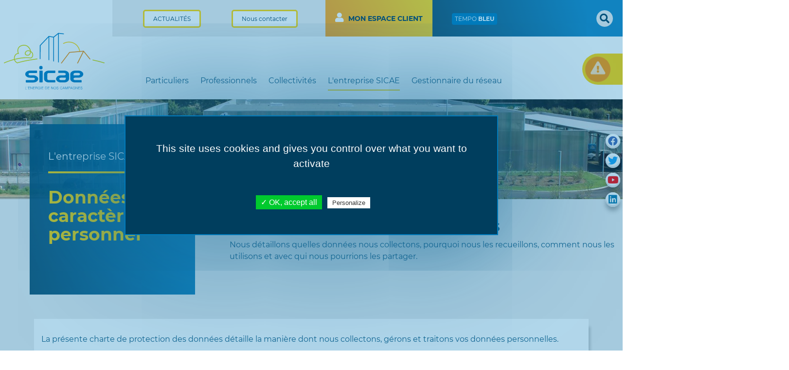

--- FILE ---
content_type: text/html; charset=utf-8
request_url: https://www.sicaesomme.fr/l-entreprise-sicae/donnees-a-caractere-personnel.html
body_size: 16227
content:
<!DOCTYPE HTML>
<html class="no.js" lang="fr-FR" prefix="og: http://ogp.me/ns#">
<head>
<meta name="google-site-verification" content="hgDJ8R6Sh_UrpEMbHkw742fR8HZlWOCQag5206lv-4k" />
<meta name="google-site-verification" content="fNvWs48zPRa30_2mCZH-XjgI8MCrCm9onPlyW2Es7pI" />
<meta charset="utf-8" /><meta http-equiv="X-UA-Compatible" content="IE=edge" /><meta name="viewport" content="width=device-width, initial-scale=1.0" />
<title>SICAE SOMME menu entreprise</title>
<link rel="preload" href="/webfonts/fa-brands-400.woff2" as="font" type="font/woff2" crossorigin="anonymous">
<link rel="preload" href="/webfonts/fa-solid-900.woff2" as="font" type="font/woff2" crossorigin="anonymous">
<link rel="preload" href="/fonts/montserrat-regular.woff2" as="font" type="font/woff2" crossorigin="anonymous">
<link rel="preload" href="/fonts/montserrat-700.woff2" as="font" type="font/woff2" crossorigin="anonymous">
<link rel="preload" href="/fonts/montserrat-500.woff2" as="font" type="font/woff2" crossorigin="anonymous">
<link rel='prefech' href='/css/all-styles.min.css' type='style' />
<link rel='preload' href='/css/all-styles.min.css' type='style' />
<script  type="text/javascript" src="/tarteaucitron/tarteaucitron.js"></script>
<script>
        tarteaucitron.init({
		privacyUrl:'',
		hashtag: "#tarteaucitron",
		cookieName:"tarteaucitron",
		orientation: "middle",
		showAlertSmall: true,
		cookieslist:true,
		adblocker:false,
		AcceptAllCta:true,
		removeCredit:true,
		highPrivacy: true,
		handleBrowserDNTRequest: false,
		moreInfoLink:true,
		useExternalCss:true,
		cookieDomain:".sicaesomme.fr",
		readmoreLink:"/cookiepolicy",
	});
        tarteaucitron.user.gtagUa = "UA-50072283-1";
	tarteaucitron.user.gtagMore = function () { /* add here your optionnal gtag() */ };
        (tarteaucitron.job = tarteaucitron.job || []).push('gtag');
</script>
<meta name="description" content="SICAE SOMME Cambraisis menu entreprise" /><meta name="keywords" content="SICAE, Somme, Cambraisis, protection, données, personnel, Société, Intérêt, Collectif, Agricole, Electricité, Electrification, GRD, fournisseur, fourniture, gaz, hangest, peronne, roisel, cambrai, hydraulique, éolien, photovoltaïque, solaire, biogaz, accueil, Escaudoeuvres" />
<link rel="canonical" href="https://www.sicaesomme.fr/l-entreprise-sicae/donnees-a-caractere-personnel.html" /><meta property='og:locale' content='fr_FR'/><meta property="fb:app_id" content="1446578998908266" />
<meta property="og:site_name" content="Sicae de la Somme et du Cambraisis" />
<link rel='stylesheet' href='/css/all-styles.min.css' type='text/css' />

<script rel="preload" data-main="/js/app" src="/js/require.js"></script>
<!--[if lt IE 9]>
<![endif]-->
<script type="application/ld+json">
{
    "@context": "http://schema.org",
    "@type": "Organization",
    "name": "Sicaesomme",
    "url": "https://www.sicaesomme.fr",
    "logo": "https://www.sicaesomme.fr/images/logo_sicaesomme.svg",
    "contactPoint": [
        {
            "@type": "ContactPoint",
            "telephone": "+3-3322864545",
            "contactType": "customer service",
            "areaServed": [
                "FR"
            ],
            "availableLanguage": [
                "French"
            ]
        }
    ],
    "sameAs": [
        "https://www.facebook.com/sicaesomme/",
        "https://plus.google.com/111999241113412185678",
        "https://www.linkedin.com/company/sicae-de-la-somme-et-du-cambraisis",
        "https://www.youtube.com/channel/UC14ag6OV2TZ4kQUvTvPtE_g",
	"https://twitter.com/sicaesomme"
    ]
}
</script>
<script type="application/ld+json">
{
    "@context": "http://schema.org",
    "@type": "WebSite",
    "name": "SICAE de la Somme et du Cambraisis",
    "alternateName": "SICAESOMME",
    "url": "https://www.sicaesomme.fr"
}
</script>
</head>
<body class>
	<div id="page" class="enterprise">
<header class=""><div id="header-wrapper"><div id="header-top" class="d-flex"><div class="call-me2 first flex-grow-1 d-flex"><div class="text-center info-header ml-auto"><a href="/?r=NEWS" class="info-picto"><i class="fas fa-info"></i></a><a href="/?r=NEWS" class="phone-btn">ACTUALITÉS</a></div><div class="text-center call-header ml-auto mr-auto"><span class="d-none long text-rappel">Besoin d'aide ?</span><a class="phone-picto" href="/?r=CONTACT" style="cursor:pointer;"><i class="fa fa-envelope"></i></a><a class="phone-btn" href="/?r=CONTACT" style="cursor:pointer;">Nous contacter</a></div></div><div class="second"><a class="ml-auto mr-auto" href="https://sicaesomme.groupement-sicae.fr/application/jsp/arc/habilitation/login.jsp" target="_blank"><i class="fa fa-user"></i> <span class="d-none d-xl-inline">MON ESPACE CLIENT</span></a></div><div class="last  flex-xl-grow-1 d-none d-md-block"><a href=/particuliers/tarifs/option-tempo.html class='tempo btn btn-default s-shadow blue' title="Aujourd'hui TEMPO  BLEU ">TEMPO <strong>BLEU</strong></a></div><div class="top-alert-interr"><a href="#"><i class="fa fa-exclamation-triangle"></i></a></div><div class="d-none d-lg-block top-search"><a href="#"><i class="fa fa-search"></i></a><div class="top-form-search"><form id="form-header-top-search" method="get" action="/recherche.html"><span class="picto"><i class="fa fa-search"></i></span><input name="search" placeholder="RECHERCHE" aria-label="Rechercher" type="text"><input type="submit" class="d-none"><span class="close"><i class="fas fa-times"></i></span></form></div></div></div><div id="header-container"><div class="mask-page"></div><div class="d-flex"><a href="/" id="logo" title="SICAE de la Somme et du Cambraisis"><img height="117" width="146" alt="Logo SICAE Somme" src="/images/logo-sicae.svg"></a><nav id="main-menu" class="align-self-lg-end"><a class="menu-btn"><span><span></span><span></span><span></span></span></a><form id="search-nav-mobile" method="get" action="/recherche.html"><i class="fa fa-search"></i><input iname="search" placeholder="RECHERCHE" aria-label="Rechercher" type="text"><input type="submit"class="d-none"></form><ul class="level0 nav justify-content-lg-between"><li class=" menu_part"><a href="/particuliers.html">Particuliers</a><a class="btn-submenu" href="#"><i class="fa fa-plus-circle is-close"></i><i class="fa fa-times-circle is-open"></i></a><ul class="level1 d-flex flex-wrap flex-column justify-content-start"><li class=""><span>Nos offres et services</span><a class="btn-submenu" href="#"><i class="fa fa-plus-circle is-close"></i><i class="fa fa-times-circle is-open"></i></a><ul class="level2"><li class=""><a href="/particuliers/nos-offres-et-services/nos-offres.html">Nos offres</a><li class=""><a href="/particuliers/nos-offres-et-services/modes-de-paiement.html">Les modes de paiements</a><li class=""><a href="/particuliers/nos-offres-et-services/souscription-en-ligne.html">Souscription en ligne</a><li class=""><a href="/particuliers/nos-offres-et-services/resilier-votre-contrat.html">Résilier votre contrat</a><li class=""><a href="/particuliers/nos-offres-et-services/le-cheque-energie.html">Le chèque énergie</a><li class=""><a href="/particuliers/nos-offres-et-services/comprendre-ma-facture.html">Comprendre ma facture</a><li class=""><a href="/particuliers/nos-offres-et-services/facture-electronique.html">Facture electronique</a></ul></li><li class=""><a href="/particuliers/vous-faites-construire.html">Vous faites construire</a><li class=""><a href="/particuliers/agence-en-ligne.html">Agence en ligne</a><li class=""><a href="/particuliers/vous-emmenagez-ou-demenagez.html">Vous emménagez ou déménagez</a><li class=""><span>Tarifs</span><a class="btn-submenu" href="#"><i class="fa fa-plus-circle is-close"></i><i class="fa fa-times-circle is-open"></i></a><ul class="level2"><li class=""><a href="/particuliers/tarifs/tarifs-reglementes.html">Tarifs réglementés</a><li class=""><a href="/particuliers/tarifs/option-base.html">Option base</a><li class=""><a href="/particuliers/tarifs/option-ejp.html">Option EJP</a><li class=""><a href="/particuliers/tarifs/option-heures-creuses.html">Option heures creuses</a><li class=""><a href="/particuliers/tarifs/option-tempo.html">Option tempo</a></ul></li><li class=""><a href="/particuliers/nos-conseils/estimez-vos-consommations.html">Estimez vos consommations</a><li class=""><a href="/particuliers/l-ouverture-du-marche.html">L'ouverture du marché</a><li class=""><span>Gaz</span><a class="btn-submenu" href="#"><i class="fa fa-plus-circle is-close"></i><i class="fa fa-times-circle is-open"></i></a><ul class="level2"><li class=""><a href="/particuliers/gaz/le-developpement-du-gaz-dans-votre-commune.html">Le développement du gaz dans votre commune</a><li class=""><a href="/particuliers/gaz/la-sicae-et-l-activite-gaz.html">La SICAE et l'activité gaz</a><li class=""><a href="/particuliers/gaz/les-offres-et-documents.html">Les offres et documents</a><li class=""><a href="/particuliers/gaz/les-differents-types-de-chaudieres.html">Les différents types de chaudières</a><li class=""><a href="/gestionnaire-du-reseau/changement-de-gaz.html">Changement de gaz</a></ul></li><li class=""><span>Nos conseils</span><a class="btn-submenu" href="#"><i class="fa fa-plus-circle is-close"></i><i class="fa fa-times-circle is-open"></i></a><ul class="level2"><li class=""><a href="/particuliers/nos-conseils/differents-modes-de-chauffage.html">Différents modes de chauffage</a><li class=""><a href="/particuliers/nos-conseils/l-eclairage.html">L'éclairage</a><li class=""><a href="/particuliers/nos-conseils/l-eau-chaude.html">L'eau chaude</a><li class=""><a href="/particuliers/nos-conseils/la-maitrise-de-l-energie.html">La maîtrise de l'énergie</a><li class=""><a href="/particuliers/la-securite-de-votre-installation.html">La sécurité de votre installation</a><li class=""><a href="/particuliers/nos-conseils/documentations-compteurs.html">Documentations compteurs</a></ul></li></ul></li><li class=" menu_pro"><a href="/professionnels.html">Professionnels</a><a class="btn-submenu" href="#"><i class="fa fa-plus-circle is-close"></i><i class="fa fa-times-circle is-open"></i></a><ul class="level1 d-flex flex-wrap flex-column justify-content-start"><li class=""><span>Nos Services</span><a class="btn-submenu" href="#"><i class="fa fa-plus-circle is-close"></i><i class="fa fa-times-circle is-open"></i></a><ul class="level2"><li class=""><a href="/professionnels/nos-services.html">Nos services</a><li class=""><a href="/professionnels/nos-services/souscription-en-ligne.html">Souscription en ligne</a><li class=""><a href="/professionnels/nos-services/resilier-votre-contrat.html">Résilier votre contrat</a><li class=""><a href="/professionnels/nos-services/comprendre-ma-facture.html">Comprendre ma facture</a></ul></li><li class=""><a href="/professionnels/vous-changez-de-local-ou-renovez.html">Vous changez de local ou rénovez</a><li class=""><a href="/professionnels/vous-faites-construire.html">Vous faites construire</a><li class=""><a href="/professionnels/l-ouverture-du-marche.html">Ouverture du marché</a><li class=""><a href="/professionnels/le-tarif-reglemente.html">Le tarif réglementé</a><li class=""><a href="/professionnels/tarifs-jaunes-et-verts.html">Tarifs jaunes et verts</a><li class=""><a href="/professionnels/nos-offres-sur-mesure.html">Nos offres sur mesure</a><li class=""><span>Gaz</span><a class="btn-submenu" href="#"><i class="fa fa-plus-circle is-close"></i><i class="fa fa-times-circle is-open"></i></a><ul class="level2"><li class=""><a href="/professionnels/gaz/le-developpement-du-gaz-dans-votre-commune.html">Le développement du gaz dans votre commune</a><li class=""><a href="/professionnels/gaz/la-sicae-et-l-activite-gaz.html">La SICAE et l'activité gaz</a><li class=""><a href="/professionnels/gaz/les-offres-et-documents.html">Les offres et documents</a><li class=""><a href="/professionnels/gaz/les-differents-types-de-chaudieres.html">Les différents types de chaudières</a></ul></li></ul></li><li class=" menu_coll"><a href="/collectivites.html">Collectivités</a><a class="btn-submenu" href="#"><i class="fa fa-plus-circle is-close"></i><i class="fa fa-times-circle is-open"></i></a><ul class="level1 d-flex flex-wrap flex-column justify-content-start"><li class=""><span>Nos services</span><a class="btn-submenu" href="#"><i class="fa fa-plus-circle is-close"></i><i class="fa fa-times-circle is-open"></i></a><ul class="level2"><li class=""><a href="/collectivites/nos-services.html">Nos services</a><li class=""><a href="/collectivites/nos-services/comprendre-ma-facture.html">Comprendre ma facture</a></ul></li><li class=""><a href="/collectivites/l-ouverture-du-marche.html">L'ouverture du marché</a><li class=""><a href="/collectivites/le-tarif-reglemente.html">Le tarif réglementé</a><li class=""><a href="/professionnels/tarifs-jaunes-et-verts.html">Tarifs jaunes et verts</a><li class=""><a href="/collectivites/eclairage-public.html">Eclairage public</a><li class=""><a href="/collectivites/illuminations.html">Illuminations</a><li class=""><a href="/collectivites/dict.html">DICT</a><li class=""><span>Gaz</span><a class="btn-submenu" href="#"><i class="fa fa-plus-circle is-close"></i><i class="fa fa-times-circle is-open"></i></a><ul class="level2"><li class=""><a href="/collectivites/gaz/le-developpement-du-gaz-dans-votre-commune.html">Le développement du gaz dans votre commune</a><li class=""><a href="/collectivites/gaz/la-sicae-et-l-activite-gaz.html">La SICAE et l'activité gaz</a><li class=""><a href="/collectivites/gaz/les-offres-et-documents.html">Les offres et documents</a><li class=""><a href="/collectivites/gaz/les-differents-types-de-chaudieres.html">Les différents types de chaudières</a></ul></li></ul></li><li class="current menu_entr"><a href="/l-entreprise-sicae.html">L'entreprise SICAE</a><a class="btn-submenu" href="#"><i class="fa fa-plus-circle is-close"></i><i class="fa fa-times-circle is-open"></i></a><ul class="level1 d-flex flex-wrap flex-column justify-content-start"><li class=""><span>Nos métiers</span><a class="btn-submenu" href="#"><i class="fa fa-plus-circle is-close"></i><i class="fa fa-times-circle is-open"></i></a><ul class="level2"><li class=""><a href="/l-entreprise-sicae/nos-metiers/grd.html">GRD</a><li class=""><a href="/l-entreprise-sicae/nos-metiers/fourniture.html">Fourniture</a></ul></li><li class=""><a href="/l-entreprise-sicae/les-accueils.html">Les accueils</a><li class=""><a href="/l-entreprise-sicae/statistiques.html">Chiffres clés</a><li class="current"><a href="/l-entreprise-sicae/donnees-a-caractere-personnel.html">Données à caractère personnel</a><li class=""><a href="/l-entreprise-sicae/lettre-d-information.html">Lettre d'information</a><li class=""><a href="/l-entreprise-sicae/reseaux-sociaux.html">Reseaux sociaux</a><li class=""><a href="/l-entreprise-sicae/publications-reglementaires.html">Publications réglementaires</a><li class=""><span>Ecoparticipation</span><a class="btn-submenu" href="#"><i class="fa fa-plus-circle is-close"></i><i class="fa fa-times-circle is-open"></i></a><ul class="level2"><li class=""><a href="/l-entreprise-sicae/ecoparticipation/ecoparticipation.html">Ecoparticipation</a><li class=""><a href="/l-entreprise-sicae/ecoparticipation/transition-energetique.html">Transition énergétique</a><li class=""><a href="/l-entreprise-sicae/ecoparticipation/tri-des-dechets.html">Tri des déchets</a><li class=""><a href="/l-entreprise-sicae/ecoparticipation/nos-bonnes-pratiques.html">Nos bonnes pratiques</a></ul></li><li class=""><a href="/l-entreprise-sicae/historique.html">Historique</a><li class=""><a href="/l-entreprise-sicae/l-ouverture-du-marche.html">L'ouverture du marché</a><li class=""><a href="/l-entreprise-sicae/conditions-generales-d-achat.html">Conditions générales d'achat</a><li class=""><a href="/l-entreprise-sicae/nos-filiales.html">Nos filiales</a><li class=""><a href="/l-entreprise-sicae/carrieres-recrutement.html">Carrières - Recrutement</a><li class=""><a href="/l-entreprise-sicae/english-speaking-corporate-presentation.html">English Speaking - Corporate Presentation</a><li class=""><a href="/l-entreprise-sicae/projet-sg-capitole-cofinance-par-l-ue-avec-le-feder.html">Projet SG Capitole cofinancé par l'UE avec le FEDER</a></ul></li><li class=" menu_gest"><a href="/gestionnaire-du-reseau.html">Gestionnaire du réseau</a><a class="btn-submenu" href="#"><i class="fa fa-plus-circle is-close"></i><i class="fa fa-times-circle is-open"></i></a><ul class="level1 d-flex flex-wrap flex-column justify-content-start"><li class=""><span>Nos missions</span><a class="btn-submenu" href="#"><i class="fa fa-plus-circle is-close"></i><i class="fa fa-times-circle is-open"></i></a><ul class="level2"><li class=""><a href="/gestionnaire-du-reseau/nos-missions/missions-du-grd.html">Missions du GRD</a><li class=""><a href="/gestionnaire-du-reseau/nos-missions/qualite-de-distribution.html">Qualité de distribution</a></ul></li><li class=""><a href="/gestionnaire-du-reseau/nos-prestations.html">Nos prestations</a><li class=""><span>Travaux & coupures</span><a class="btn-submenu" href="#"><i class="fa fa-plus-circle is-close"></i><i class="fa fa-times-circle is-open"></i></a><ul class="level2"><li class=""><a href="/gestionnaire-du-reseau/travaux-et-coupures/travaux-programmes.html">Travaux programmés</a><li class=""><a href="/gestionnaire-du-reseau/travaux-et-coupures/coupures-programmees.html">Coupures programmées</a><li class=""><a href="/gestionnaire-du-reseau/travaux-et-coupures/coupures-incidents.html">Coupures / Incidents</a></ul></li><li class=""><a href="/gestionnaire-du-reseau/tarif-d-acheminement.html">Tarif d'acheminement</a><li class=""><a href="/gestionnaire-du-reseau/contrat-d-acces.html">Contrat d'accès</a><li class=""><span>Accès</span><a class="btn-submenu" href="#"><i class="fa fa-plus-circle is-close"></i><i class="fa fa-times-circle is-open"></i></a><ul class="level2"><li class=""><a href="/gestionnaire-du-reseau/acces/clients-professionnels.html">Clients professionnels</a><li class=""><a href="/gestionnaire-du-reseau/acces/fournisseurs.html">Fournisseurs</a><li class=""><a href="/gestionnaire-du-reseau/acces/responsable-d-equilibre.html">Responsable d'équilibre</a><li class=""><a href="/gestionnaire-du-reseau/acces/producteurs.html">Producteurs</a><li class=""><a href="/gestionnaire-du-reseau/acces/entreprises-de-travaux-dt-dict.html">Entreprises de travaux (DT/DICT)</a></ul></li><li class=""><a href="/gestionnaire-du-reseau/documents-de-reference.html">Documents de référence</a><li class=""><a href="/gestionnaire-du-reseau/dispositions-generales-des-contrats-transitoires.html">Dispositions générales des contrats transitoires</a><li class=""><a href="/gestionnaire-du-reseau/vous-raccorder-au-reseau.html">Vous raccorder au réseau</a><li class=""><a href="/gestionnaire-du-reseau/le-deploiement-du-compteur-communicant.html">Le déploiement du compteur communicant</a><li class=""><a href="/gestionnaire-du-reseau/changement-de-gaz.html">Changement de gaz</a><li class=""><a href="/gestionnaire-du-reseau/le-delestage-electrique.html">Le délestage électrique</a><li class=""><a href="/gestionnaire-du-reseau/carte-des-coupures.html">Carte des coupures</a></ul></li></ul></nav><div class="align-self-lg-end flex-grow-1 text-right header-search d-none"><form id="form-header-search" method="get" action="/recherche.html"><span><i class="fa fa-search"></i><input name="search" placeholder="RECHERCHE" aria-label="Rechercher" type="text"></span><input type="submit"class="d-none"></form></div></div></div></div></header><!--IP : -->

<div class="button-social-side">
	<ul>
<li><a class='fab fa-facebook' target="_blank" rel="noopener"  href="https://www.facebook.com/pages/Sicae-de-la-Somme-et-du-Cambraisis/104126566347171" title="Facebook"><span class="aspect"></span></a></li>
<li><a class='fab fa-twitter' target="_blank" rel="noopener"  href="https://twitter.com/sicaesomme" title="Twitter"><span class="aspect"></span></a></li>
<li><a class='fab fa-youtube' target="_blank" rel="noopener"  href="https://www.youtube.com/channel/UC14ag6OV2TZ4kQUvTvPtE_g" title="Youtube"><span class="aspect"></span></a></li>
<li><a class='fab fa-linkedin' target="_blank" rel="noopener"  href="https://www.linkedin.com/company/sicae-de-la-somme-et-du-cambraisis" title="Linkedin"><span class="aspect"></span></a></li>
	</ul>
</div>

<div id="container">
<div id="wrap-main" class="width-regularize enterprise">
		<div class="margin-content">
<div id="page-banner"><div class="banner"><div class="image" style="background-image:url(/bandeau/4/sicaesomme.webp);"></div></div><div class="banner-intro with-block"><div class="sub-banner"><div id="page-block-links"><span class="first long-title"><a href="/l-entreprise-sicae.html">L'entreprise SICAE</a></span><span class="last">Données à caractère personnel</span></div><div class="page-intro"><h1>Charte de protection des données</h1><h2></h2><p>Nous détaillons quelles données nous collectons, pourquoi nous les recueillons, comment nous les utilisons et avec qui nous pourrions les partager.</p></div></div></div></div>



<section class="container main-content">
<article>
<div class="clearfix">

<p>
La pr&eacute;sente charte de protection des donn&eacute;es d&eacute;taille la mani&egrave;re dont nous collectons, g&eacute;rons et traitons vos donn&eacute;es personnelles.</p>
<p>
Cette charte clarifie vos droits et vous permet de les exercer conform&eacute;ment &agrave; la loi n&deg;78-17 du 6 janvier 1978 modifi&eacute;e et au R&egrave;glement (UE) n&deg;2016/679 du 27 avril 2016.</p>
<p>
Dans cette charte de protection des donn&eacute;es, nous d&eacute;taillons quelles donn&eacute;es nous collectons, pourquoi nous les recueillons, comment nous les utilisons et avec qui nous pourrions les partager.</p>
<p>
Nous pouvons &ecirc;tre amen&eacute;s &agrave; collecter et &agrave; traiter des donn&eacute;es qui vous concernent dans le cadre de la gestion de vos contrats de fourniture d&rsquo;&eacute;nergie et de services. Soucieux du respect de votre prie priv&eacute;e, nous avons &eacute;labor&eacute; cette charte relative &agrave; la protection des donn&eacute;es &agrave; caract&egrave;re personnel afin de vous pr&eacute;senter de mani&egrave;re transparente&nbsp;:</p>
<p>
-&nbsp;&nbsp;&nbsp;&nbsp;&nbsp;&nbsp;&nbsp; Les traitements r&eacute;alis&eacute;s sur les donn&eacute;es &agrave; caract&egrave;re personnel vous concernant</p>
<p>
-&nbsp;&nbsp;&nbsp;&nbsp;&nbsp;&nbsp;&nbsp; Les cat&eacute;gories de donn&eacute;es &agrave; caract&egrave;re personnel vous concernant, collect&eacute;es et trait&eacute;es</p>
<p>
-&nbsp;&nbsp;&nbsp;&nbsp;&nbsp;&nbsp;&nbsp; Les destinataires des donn&eacute;es &agrave; caract&egrave;re personnel vous concernant</p>
<p>
-&nbsp;&nbsp;&nbsp;&nbsp;&nbsp;&nbsp;&nbsp; Les dur&eacute;es de conservation des donn&eacute;es &agrave; caract&egrave;re personnel vous concernant</p>
<p>
-&nbsp;&nbsp;&nbsp;&nbsp;&nbsp;&nbsp;&nbsp; Vos droits et libert&eacute;s sur vos donn&eacute;es &agrave; caract&egrave;re personnel.</p>

</div>
</article><article><h1><span class='arrow-title'></span>Définitions</h1><div class="clearfix">

<p>
<br />
Qu&rsquo;est-ce qu&rsquo;une donn&eacute;e &agrave; caract&egrave;re personnel&nbsp;?</p>
<p>
Il s&rsquo;agit de toute information se rapportant &agrave; une personne physique identifi&eacute;e ou indentifiable, directement ou indirectement&nbsp;:</p>
<p>
o&nbsp;&nbsp; Par r&eacute;f&eacute;rence &agrave; un identifiant, tel qu&rsquo;un nom, pr&eacute;nom, un num&eacute;ro d&rsquo;identification, un num&eacute;ro de t&eacute;l&eacute;phone, une date de naissance&hellip;</p>
<p>
o&nbsp;&nbsp; Par r&eacute;f&eacute;rence &agrave; un ou plusieurs &eacute;l&eacute;ments sp&eacute;cifiques propres &agrave; son identit&eacute; physique (ex&nbsp;: photographie biom&eacute;trique, empreinte digitale, &eacute;criture manuscrite&hellip;)</p>
<p>
o&nbsp;&nbsp; Par recoupement d&rsquo;informations de type date de naissance, adresse postale, donn&eacute;es biom&eacute;triques&hellip;</p>
<p>
&nbsp;</p>
<p>
Qu&rsquo;est-ce qu&rsquo;un traitement&nbsp;?</p>
<p>
Il s&rsquo;agit de toute op&eacute;ration, ou ensemble d&rsquo;op&eacute;rations r&eacute;alis&eacute;(es) sur des donn&eacute;es &agrave; caract&egrave;re personnel (art.4 du RGPD). Exemple&nbsp;: collecte, enregistrement, conservation, &hellip;etc</p>
<p>
&nbsp;</p>
<p>
Qu&rsquo;est-ce qu&rsquo;un sous-traitant&nbsp;?</p>
<p>
Un sous-traitant est une personne physique ou morale, une autorit&eacute; publique, un service ou un autre organisme qui traite des Donn&eacute;es &agrave; Caract&egrave;re Personnel pour le compte, sous l&rsquo;instruction et sous l&rsquo;autorit&eacute; du Responsable du Traitement.</p>
<p>
&nbsp;</p>
<p>
Qu&rsquo;est-ce qu&rsquo;un Responsable du Traitement des donn&eacute;es&nbsp;?</p>
<p>
Le Responsable du Traitement de vos Donn&eacute;es est la SICAE de la SOMME et du CAMBRAISIS, dont le si&egrave;ge est situ&eacute; 2 route de Roisel &agrave; Doingt Flamicourt (80240)</p>
<p>
La SICAE de la SOMME et du CAMBRAISIS est dot&eacute; d&rsquo;un D&eacute;l&eacute;gu&eacute; &agrave; la Protection des Donn&eacute;es dont les coordonn&eacute;es sont les suivantes&nbsp;:</p>
<p>
&nbsp;</p>
<p>
SICAE DE LA SOMME ET DU CAMBRAISIS</p>
<p>
A l&rsquo;attention du DPO</p>
<p>
2 route de Roisel</p>
<p>
80240 Doingt Flamicourt</p>
<p>
<a href="mailto:données.personnelles@sicaesomme.fr">donnees.personnelles@sicaesomme.fr</a></p>

</div>
</article><article><h1><span class='arrow-title'></span>Les catégories de Données à Caractère Personnel collectées et traitées</h1><div class="clearfix">

<p>
<br />
Quelles donn&eacute;es collectons-nous&nbsp;?</p>
<p>
&nbsp;</p>
<p>
Les Donn&eacute;es &agrave; Caract&egrave;re Personnel que nous collectons et traitons sont&nbsp;:</p>
<p>
o&nbsp;&nbsp; Vos nom et pr&eacute;noms</p>
<p>
o&nbsp;&nbsp; Vos adresses postales et courriels</p>
<p>
o&nbsp;&nbsp; Vos date et lieu de naissance</p>
<p>
o&nbsp;&nbsp; Vos num&eacute;ros de t&eacute;l&eacute;phone fixe et/ou fax et/ou mobile</p>
<p>
o&nbsp;&nbsp; Vos coordonn&eacute;es bancaires</p>
<p>
&nbsp;</p>
<p>
Nous conservons les bulletins de souscription et mandats SEPA durant toute la p&eacute;riode d&rsquo;ex&eacute;cution du contrat et &agrave; des fins de statistiques Nous ne conservons pas de donn&eacute;es relatives aux moyens de paiement.</p>
<p>
Toutes les donn&eacute;es &agrave; Caract&egrave;re Personnel vous concernant, collect&eacute;es directement ou indirectement, seront trait&eacute;es et prot&eacute;g&eacute;es conform&eacute;ment &agrave; la pr&eacute;sente Charte.</p>
<p>
&nbsp;</p>
<p>
Comment collectons-nous vos donn&eacute;es&nbsp;?</p>
<p>
Vos donn&eacute;es personnelles et informations peuvent &ecirc;tre collect&eacute;es par le biais de diff&eacute;rents canaux dans le cadre de la gestion de l&rsquo;ensemble de vos contrats de fourniture d&rsquo;&eacute;nergie et de services&nbsp;:</p>
<p>
&bull; Lors de vos &eacute;changes t&eacute;l&eacute;phoniques</p>
<p>
&bull; Sur internet depuis&nbsp;:</p>
<p style="margin-left: 40px;">
-&nbsp;&nbsp; Votre espace client y compris dans les profils que vous renseignez</p>
<p style="margin-left: 40px;">
-&nbsp;&nbsp; Nos formulaires de souscription et de demandes en ligne</p>
<p style="margin-left: 40px;">
-&nbsp;&nbsp; Nos applications</p>
<p style="margin-left: 40px;">
-&nbsp;&nbsp; Notre portail GRD (Gestionnaire de R&eacute;seau de Distribution)</p>
<p>
&bull;&nbsp; Par courrier, lors de la finalisation de votre souscription</p>
<p>
&bull;&nbsp; Lors de vos visites en agence</p>
<p>
&nbsp;</p>
<p>
Nous utilisons aussi des donn&eacute;es qui sont collect&eacute;es de mani&egrave;re automatique, telles que&nbsp;:</p>
<p>
&bull;&nbsp;&nbsp;&nbsp;&nbsp; Vos donn&eacute;es de consommation collect&eacute;es par les gestionnaires des r&eacute;seaux de distribution d&rsquo;&eacute;lectricit&eacute; et de gaz, avec les compteurs traditionnels ou communicants.</p>
<p>
&bull;&nbsp;&nbsp;&nbsp; Les donn&eacute;es li&eacute;es aux &eacute;changes avec nos conseillers. Lors d&rsquo;un contact par internet, la transcription de votre conversation peut &ecirc;tre collect&eacute;e car&hellip;.. Lors d&rsquo;un &eacute;change t&eacute;l&eacute;phonique, ce dernier peut &ecirc;tre enregistr&eacute; dans le but de lutter contre les incivilit&eacute;s.</p>
<p>
&bull;&nbsp;&nbsp;&nbsp; Les donn&eacute;es de navigation Internet sur nos sites, collect&eacute;es par des cookies, des balises Web et d&rsquo;autres technologies.</p>
<p>
&nbsp;</p>
<p>
Les cookies install&eacute;s sur vos &eacute;quipements</p>
<p>
Lors de la consultation de nos sites internet, des informations relatives &agrave; votre navigation sur votre terminal sont susceptibles d&rsquo;&ecirc;tre enregistr&eacute;es dans les fichiers cookies install&eacute;s sur ce dernier, sous r&eacute;serve des choix que vous aurez exprim&eacute;s et que vous pouvez modifier &agrave; tout moment.</p>
<p>
&nbsp;</p>
<p>
En naviguant sur nos sites internet, vous consentez &agrave; l&rsquo;installation et &agrave; l&rsquo;utilisation de cookies d&eacute;pos&eacute;s par nos sites internet. Vous pouvez accepter ou refuser l&rsquo;installation de cookies sur votre terminal dans les conditions d&eacute;crites ci-apr&egrave;s.</p>
<p>
Seul l&rsquo;&eacute;metteur d&rsquo;un cookie est susceptible de lire ou de modifier les informations qui y sont contenues.</p>
<p>
&nbsp;</p>
<p>
Qu&rsquo;est-ce qu&rsquo;un cookie&nbsp;?</p>
<p>
La Commission Nationale de l&rsquo;Informatique et des Libert&eacute;s (CNIL), d&eacute;finit un cookie comme &laquo;&nbsp;&hellip;un petit fichier informatique, un traceur, d&eacute;pos&eacute; et lu par exemple lors de la consultation d&rsquo;un site internet, de la lecture d&rsquo;un courrier &eacute;lectronique, de l&rsquo;installation ou de l&rsquo;utilisation d&rsquo;un logiciel ou d&rsquo;une application mobile et ce, quel que soit le type de terminal utilis&eacute; (ordinateur, smartphone, liseuse num&eacute;rique, console de jeux vid&eacute;os connect&eacute;e &agrave; internet, etc.)</p>
<p>
&nbsp;</p>
<p>
Pourquoi collectons-nous des Donn&eacute;es &agrave; Caract&egrave;re Personnel ?</p>
<p>
La SICAE de la SOMME et du CAMBRAISIS collecte et traite vos Donn&eacute;es &agrave; Caract&egrave;re Personnel dans le cadre de l&rsquo;ex&eacute;cution des contrats qui nous lient et afin de vous assurer une qualit&eacute; de service dans un environnement s&eacute;curis&eacute;.</p>
<p>
Les donn&eacute;es que nous collectons nous permettent de&nbsp;:</p>
<p>
&bull;&nbsp;&nbsp;&nbsp;&nbsp;&nbsp;&nbsp; G&eacute;rer votre contrat d&rsquo;&eacute;nergie (donn&eacute;es de contrat, de consommation, gestion de la vie du contrat&hellip;) et notre relation avec vous&nbsp;;</p>
<p>
&bull;&nbsp;&nbsp;&nbsp;&nbsp;&nbsp;&nbsp; Vous apporter des conseils personnalis&eacute;s autour de votre contrat de fourniture d&rsquo;&eacute;nergie, vous proposer des offres adapt&eacute;es &agrave; vos besoins et vous aider &agrave; mieux comprendre votre consommation d&rsquo;&eacute;nergie et agir pour la r&eacute;duire.</p>
<p>
&bull;&nbsp;&nbsp;&nbsp;&nbsp;&nbsp;&nbsp; Assurer le suivi de votre demande de branchement &eacute;lectrique, gaz ou photovolta&iuml;que, de la constitution de votre dossier jusqu&rsquo;&agrave; sa r&eacute;alisation. (devis et facture)</p>
<p>
&bull;&nbsp;&nbsp;&nbsp;&nbsp;&nbsp;&nbsp; Assurer la raccordement physique d&rsquo;une installation ou d&rsquo;un site au r&eacute;seau public de distribution &agrave; des conditions techniques et financi&egrave;res d&eacute;finies r&eacute;glementairement et contractuellement. La prestation de raccordement comprend l&rsquo;extension du r&eacute;seau le cas &eacute;ch&eacute;ant et le branchement de l&rsquo;installation.</p>
<p>
&bull;&nbsp;&nbsp;&nbsp;&nbsp;&nbsp;&nbsp; Assurer la mise en service. Apr&egrave;s l&rsquo;ach&egrave;vement des travaux de raccordement, la SICAE de la SOMME et du CAMBRAISIS assure la mise en service de l&rsquo;installation &agrave; la demande du fournisseur d&rsquo;&eacute;lectricit&eacute; choisi par le client.</p>
<p>
&bull;&nbsp;&nbsp;&nbsp;&nbsp;&nbsp;&nbsp; Assurer le d&eacute;pannage du r&eacute;seau &agrave; tout moment.</p>
<p>
&bull;&nbsp;&nbsp;&nbsp;&nbsp;&nbsp;&nbsp; Assurer le relev&eacute; des consommations de l&rsquo;&eacute;lectricit&eacute; ainsi que le contr&ocirc;le, l&rsquo;entretien et le renouvellement du mat&eacute;riel de comptage</p>
<p>
&bull;&nbsp;&nbsp;&nbsp;&nbsp;&nbsp;&nbsp; statistiques</p>
<p>
&nbsp;</p>
<p>
Qui est destinataire de vos donn&eacute;es&nbsp;?</p>
<p>
Vos donn&eacute;es &agrave; Caract&egrave;re Personnel sont susceptibles d&rsquo;&ecirc;tre communiqu&eacute;es aux destinataires suivants, lorsque cette communication est n&eacute;cessaire &agrave; la r&eacute;alisation de la finalit&eacute; poursuivie par le Traitement de vos Donn&eacute;es &agrave; Caract&egrave;re Personnel&nbsp;:</p>
<p>
- organismes de recouvrement</p>
<p>
- OPJ avec r&eacute;quisition</p>
<p>
&nbsp;</p>
<p>
Combien de temps vos donn&eacute;es sont-elles conserv&eacute;es&nbsp;?</p>
<p>
La SICAE de la SOMME et du CAMBRAISIS conserve les Donn&eacute;es &agrave; Caract&egrave;re Personnel vous concernant le temps de l&rsquo;ex&eacute;cution du contrat. Ces donn&eacute;es sont d&eacute;truites ou anonymis&eacute;es une fois lesdites finalit&eacute;s r&eacute;alis&eacute;es.</p>
<p>
R&eacute;siliation = 5 ans pr&egrave;s r&eacute;siliation</p>
<p>
A des fins d&rsquo;am&eacute;lioration de nos services d&rsquo;&eacute;tudes et de statistiques, nous pouvons &ecirc;tre amen&eacute;s &agrave; conserver des donn&eacute;es anonymis&eacute;es pour une dur&eacute;e limit&eacute;e.</p>
<p>
&nbsp;</p>
<p>
Comment vos donn&eacute;es sont-elles s&eacute;curis&eacute;es&nbsp;?</p>
<p>
Nous mettons en &oelig;uvre des mesures administratives, logiques et physiques pour prot&eacute;ger la s&eacute;curit&eacute; de vos donn&eacute;es personnelles contre le vol ainsi que l&rsquo;acc&egrave;s, l&rsquo;utilisation et la modification non autoris&eacute;s.</p>
<p>
Des mesures techniques sont prises pour que les syst&egrave;mes informatiques supportant le traitement de donn&eacute;es &agrave; caract&egrave;re personnel respectent les exigences internes de la SICAE de la SOMME et du CAMBRAISIS.</p>
<p>
&nbsp;</p>
<p>
Quels sont les droits que vous poss&eacute;dez sur vos donn&eacute;es et comment exercer des droits&nbsp;?</p>
<p>
En mati&egrave;re de traitement des Donn&eacute;es &agrave; Caract&egrave;re Personnel, vous jouissez d&rsquo;un certain nombre de droits conform&eacute;ment &agrave; la r&eacute;glementation applicable.</p>
<p>
Vous pouvez ainsi demander&nbsp;:</p>
<p>
&bull;&nbsp;&nbsp;&nbsp;&nbsp;&nbsp;&nbsp; L&rsquo;acc&egrave;s aux Donn&eacute;es &agrave; Caract&egrave;re Personnel vous concernant</p>
<p>
&bull;&nbsp;&nbsp;&nbsp;&nbsp;&nbsp;&nbsp; La rectification des Donn&eacute;es &agrave; Caract&egrave;re Personnel existantes vous concernant si vos donn&eacute;es sont erron&eacute;es ou obsol&egrave;tes</p>
<p>
&bull;&nbsp;&nbsp;&nbsp;&nbsp;&nbsp;&nbsp; L&rsquo;effacement des Donn&eacute;es &agrave; Caract&egrave;re Personnel vous concernant, si cela n&rsquo;est pas en opposition avec d&rsquo;autres exigences r&eacute;glementaires ou contractuelles</p>
<p>
&bull;&nbsp;&nbsp;&nbsp;&nbsp;&nbsp;&nbsp; La portabilit&eacute; de vos Donn&eacute;es &agrave; Caract&egrave;re Personnel vous concernant. Vous pouvez demander &agrave; r&eacute;cup&eacute;rer les donn&eacute;es que vous nous avez fournies. Ces Donn&eacute;es doivent &ecirc;tre fournies dans un format structur&eacute;, couramment utilis&eacute; et lisible par une machine</p>
<p>
&bull;&nbsp;&nbsp;&nbsp;&nbsp;&nbsp;&nbsp; L&rsquo;opposition au traitement des Donn&eacute;es &agrave; Caract&egrave;re Personnel. Ce droit vous permet de vous opposer &agrave; ce que vos Donn&eacute;es soient utilis&eacute;es pour un objectif pr&eacute;cis.</p>
<p>
&bull;&nbsp;&nbsp;&nbsp;&nbsp;&nbsp;&nbsp; La limitation du traitement de vos Donn&eacute;es &agrave; Caract&egrave;re Personnel.</p>
<p>
&nbsp;</p>
<p>
Toute demande, qu&rsquo;elle soit relative &agrave; l&rsquo;exercice de vos droits ou relative &agrave; la pr&eacute;sente Charte doit &ecirc;tre adress&eacute;e par email ou lettre recommand&eacute;e avec demande d&rsquo;accus&eacute; de r&eacute;ception &agrave; l&rsquo;attention du DPO. Ce dernier &eacute;tudiera votre demande et reviendra vers vous dans les meilleurs d&eacute;lais au maximum 1 mois. Vous pouvez le joindre &agrave; l&rsquo;adresse suivante&nbsp;:</p>
<p>
&nbsp;</p>
<p>
SICAE de la SOMME et du CAMBRAISIS</p>
<p>
2 route de Roisel</p>
<p>
80240 Doingt Flamicourt</p>
<p>
A l&rsquo;attention du DPO&nbsp;:</p>
<p>
<a href="mailto:donnees.personnelles@sicaesomme.fr">donnees.personnelles@sicaesomme.fr</a></p>
<p>
&nbsp;</p>
<p>
Pour le traitement de votre demande, nous vous invitons &agrave;&nbsp;:</p>
<p>
-&nbsp;&nbsp;&nbsp;&nbsp;&nbsp;&nbsp;&nbsp; Joindre une copie de votre pi&egrave;ce d&rsquo;identit&eacute; afin d&rsquo;&eacute;viter toute usurpation d&rsquo;identit&eacute;</p>
<p>
-&nbsp;&nbsp;&nbsp;&nbsp;&nbsp;&nbsp;&nbsp; Mentionner votre r&eacute;f&eacute;rence client, nom, pr&eacute;nom, adresse postale</p>
<p>
-&nbsp;&nbsp;&nbsp;&nbsp;&nbsp;&nbsp;&nbsp; Indiquer si besoin, les donn&eacute;es concern&eacute;es par votre demande (ex&nbsp;: donn&eacute;es de l&rsquo;espace client).</p>
<p>
&nbsp;</p>
<p>
La CNIL a mis en ligne sur son site internet un g&eacute;n&eacute;rateur automatique de lettre dans la rubrique &laquo;&nbsp;les Courriers pour agir&nbsp;&raquo;. Nous vous invitons &agrave; l&rsquo;utiliser&nbsp;: <a href="https://www.cnil.fr/fr/modeles/courrier">https://www.cnil.fr/fr/modeles/courrier</a></p>
<p>
&nbsp;</p>
<p>
<style>
<!--{cke_protected}%3C!%2D%2D%7Bcke_protected%7D%253C!%252D%252D%257Bcke_protected%257D%25253C!%25252D%25252D%25257Bcke_protected%25257D%2525253C!%2525252D%2525252D%2525257Bcke_protected%2525257D%252525253C!%252525252D%252525252D%252525257Bcke_protected%252525257D%25252525253C!%25252525252D%25252525252D%25252525250A%252525252520%25252525252F*%252525252520Font%252525252520Definitions%252525252520*%25252525252F%25252525250A%252525252520%252525252540font-face%25252525250A%252525252509%25252525257Bfont-family%25252525253AWingdings%25252525253B%25252525250A%252525252509panose-1%25252525253A5%2525252525200%2525252525200%2525252525200%2525252525200%2525252525200%2525252525200%2525252525200%2525252525200%2525252525200%25252525253B%25252525250A%252525252509mso-font-charset%25252525253A2%25252525253B%25252525250A%252525252509mso-generic-font-family%25252525253Adecorative%25252525253B%25252525250A%252525252509mso-font-pitch%25252525253Avariable%25252525253B%25252525250A%252525252509mso-font-signature%25252525253A0%252525252520268435456%2525252525200%2525252525200%252525252520-2147483648%2525252525200%25252525253B%25252525257D%25252525250A%252525252540font-face%25252525250A%252525252509%25252525257Bfont-family%25252525253A%252525252522Cambria%252525252520Math%252525252522%25252525253B%25252525250A%252525252509panose-1%25252525253A2%2525252525204%2525252525205%2525252525203%2525252525205%2525252525204%2525252525206%2525252525203%2525252525202%2525252525204%25252525253B%25252525250A%252525252509mso-font-charset%25252525253A0%25252525253B%25252525250A%252525252509mso-generic-font-family%25252525253Aroman%25252525253B%25252525250A%252525252509mso-font-pitch%25252525253Avariable%25252525253B%25252525250A%252525252509mso-font-signature%25252525253A-536870145%2525252525201107305727%2525252525200%2525252525200%252525252520415%2525252525200%25252525253B%25252525257D%25252525250A%252525252540font-face%25252525250A%252525252509%25252525257Bfont-family%25252525253ACalibri%25252525253B%25252525250A%252525252509panose-1%25252525253A2%25252525252015%2525252525205%2525252525202%2525252525202%2525252525202%2525252525204%2525252525203%2525252525202%2525252525204%25252525253B%25252525250A%252525252509mso-font-charset%25252525253A0%25252525253B%25252525250A%252525252509mso-generic-font-family%25252525253Aswiss%25252525253B%25252525250A%252525252509mso-font-pitch%25252525253Avariable%25252525253B%25252525250A%252525252509mso-font-signature%25252525253A-536859905%252525252520-1073697537%2525252525209%2525252525200%252525252520511%2525252525200%25252525253B%25252525257D%25252525250A%252525252520%25252525252F*%252525252520Style%252525252520Definitions%252525252520*%25252525252F%25252525250A%252525252520p.MsoNormal%25252525252C%252525252520li.MsoNormal%25252525252C%252525252520div.MsoNormal%25252525250A%252525252509%25252525257Bmso-style-unhide%25252525253Ano%25252525253B%25252525250A%252525252509mso-style-qformat%25252525253Ayes%25252525253B%25252525250A%252525252509mso-style-parent%25252525253A%252525252522%252525252522%25252525253B%25252525250A%252525252509margin-top%25252525253A0cm%25252525253B%25252525250A%252525252509margin-right%25252525253A0cm%25252525253B%25252525250A%252525252509margin-bottom%25252525253A8.0pt%25252525253B%25252525250A%252525252509margin-left%25252525253A0cm%25252525253B%25252525250A%252525252509line-height%25252525253A107%252525252525%25252525253B%25252525250A%252525252509mso-pagination%25252525253Awidow-orphan%25252525253B%25252525250A%252525252509font-size%25252525253A11.0pt%25252525253B%25252525250A%252525252509font-family%25252525253A%252525252522Calibri%252525252522%25252525252Csans-serif%25252525253B%25252525250A%252525252509mso-ascii-font-family%25252525253ACalibri%25252525253B%25252525250A%252525252509mso-ascii-theme-font%25252525253Aminor-latin%25252525253B%25252525250A%252525252509mso-fareast-font-family%25252525253ACalibri%25252525253B%25252525250A%252525252509mso-fareast-theme-font%25252525253Aminor-latin%25252525253B%25252525250A%252525252509mso-hansi-font-family%25252525253ACalibri%25252525253B%25252525250A%252525252509mso-hansi-theme-font%25252525253Aminor-latin%25252525253B%25252525250A%252525252509mso-bidi-font-family%25252525253A%252525252522Times%252525252520New%252525252520Roman%252525252522%25252525253B%25252525250A%252525252509mso-bidi-theme-font%25252525253Aminor-bidi%25252525253B%25252525250A%252525252509mso-fareast-language%25252525253AEN-US%25252525253B%25252525257D%25252525250Ap.MsoHeader%25252525252C%252525252520li.MsoHeader%25252525252C%252525252520div.MsoHeader%25252525250A%252525252509%25252525257Bmso-style-priority%25252525253A99%25252525253B%25252525250A%252525252509mso-style-link%25252525253A%252525252522En-t%2525252525C3%2525252525AAte%252525252520Car%252525252522%25252525253B%25252525250A%252525252509margin%25252525253A0cm%25252525253B%25252525250A%252525252509margin-bottom%25252525253A.0001pt%25252525253B%25252525250A%252525252509mso-pagination%25252525253Awidow-orphan%25252525253B%25252525250A%252525252509tab-stops%25252525253Acenter%2525252525208.0cm%252525252520right%25252525252016.0cm%25252525253B%25252525250A%252525252509font-size%25252525253A11.0pt%25252525253B%25252525250A%252525252509font-family%25252525253A%252525252522Calibri%252525252522%25252525252Csans-serif%25252525253B%25252525250A%252525252509mso-ascii-font-family%25252525253ACalibri%25252525253B%25252525250A%252525252509mso-ascii-theme-font%25252525253Aminor-latin%25252525253B%25252525250A%252525252509mso-fareast-font-family%25252525253ACalibri%25252525253B%25252525250A%252525252509mso-fareast-theme-font%25252525253Aminor-latin%25252525253B%25252525250A%252525252509mso-hansi-font-family%25252525253ACalibri%25252525253B%25252525250A%252525252509mso-hansi-theme-font%25252525253Aminor-latin%25252525253B%25252525250A%252525252509mso-bidi-font-family%25252525253A%252525252522Times%252525252520New%252525252520Roman%252525252522%25252525253B%25252525250A%252525252509mso-bidi-theme-font%25252525253Aminor-bidi%25252525253B%25252525250A%252525252509mso-fareast-language%25252525253AEN-US%25252525253B%25252525257D%25252525250Ap.MsoFooter%25252525252C%252525252520li.MsoFooter%25252525252C%252525252520div.MsoFooter%25252525250A%252525252509%25252525257Bmso-style-priority%25252525253A99%25252525253B%25252525250A%252525252509mso-style-link%25252525253A%252525252522Pied%252525252520de%252525252520page%252525252520Car%252525252522%25252525253B%25252525250A%252525252509margin%25252525253A0cm%25252525253B%25252525250A%252525252509margin-bottom%25252525253A.0001pt%25252525253B%25252525250A%252525252509mso-pagination%25252525253Awidow-orphan%25252525253B%25252525250A%252525252509tab-stops%25252525253Acenter%2525252525208.0cm%252525252520right%25252525252016.0cm%25252525253B%25252525250A%252525252509font-size%25252525253A11.0pt%25252525253B%25252525250A%252525252509font-family%25252525253A%252525252522Calibri%252525252522%25252525252Csans-serif%25252525253B%25252525250A%252525252509mso-ascii-font-family%25252525253ACalibri%25252525253B%25252525250A%252525252509mso-ascii-theme-font%25252525253Aminor-latin%25252525253B%25252525250A%252525252509mso-fareast-font-family%25252525253ACalibri%25252525253B%25252525250A%252525252509mso-fareast-theme-font%25252525253Aminor-latin%25252525253B%25252525250A%252525252509mso-hansi-font-family%25252525253ACalibri%25252525253B%25252525250A%252525252509mso-hansi-theme-font%25252525253Aminor-latin%25252525253B%25252525250A%252525252509mso-bidi-font-family%25252525253A%252525252522Times%252525252520New%252525252520Roman%252525252522%25252525253B%25252525250A%252525252509mso-bidi-theme-font%25252525253Aminor-bidi%25252525253B%25252525250A%252525252509mso-fareast-language%25252525253AEN-US%25252525253B%25252525257D%25252525250Aa%25252525253Alink%25252525252C%252525252520span.MsoHyperlink%25252525250A%252525252509%25252525257Bmso-style-priority%25252525253A99%25252525253B%25252525250A%252525252509color%25252525253A%2525252525230563C1%25252525253B%25252525250A%252525252509mso-themecolor%25252525253Ahyperlink%25252525253B%25252525250A%252525252509text-decoration%25252525253Aunderline%25252525253B%25252525250A%252525252509text-underline%25252525253Asingle%25252525253B%25252525257D%25252525250Aa%25252525253Avisited%25252525252C%252525252520span.MsoHyperlinkFollowed%25252525250A%252525252509%25252525257Bmso-style-noshow%25252525253Ayes%25252525253B%25252525250A%252525252509mso-style-priority%25252525253A99%25252525253B%25252525250A%252525252509color%25252525253A%252525252523954F72%25252525253B%25252525250A%252525252509mso-themecolor%25252525253Afollowedhyperlink%25252525253B%25252525250A%252525252509text-decoration%25252525253Aunderline%25252525253B%25252525250A%252525252509text-underline%25252525253Asingle%25252525253B%25252525257D%25252525250Ap.MsoListParagraph%25252525252C%252525252520li.MsoListParagraph%25252525252C%252525252520div.MsoListParagraph%25252525250A%252525252509%25252525257Bmso-style-priority%25252525253A34%25252525253B%25252525250A%252525252509mso-style-unhide%25252525253Ano%25252525253B%25252525250A%252525252509mso-style-qformat%25252525253Ayes%25252525253B%25252525250A%252525252509margin-top%25252525253A0cm%25252525253B%25252525250A%252525252509margin-right%25252525253A0cm%25252525253B%25252525250A%252525252509margin-bottom%25252525253A8.0pt%25252525253B%25252525250A%252525252509margin-left%25252525253A36.0pt%25252525253B%25252525250A%252525252509mso-add-space%25252525253Aauto%25252525253B%25252525250A%252525252509line-height%25252525253A107%252525252525%25252525253B%25252525250A%252525252509mso-pagination%25252525253Awidow-orphan%25252525253B%25252525250A%252525252509font-size%25252525253A11.0pt%25252525253B%25252525250A%252525252509font-family%25252525253A%252525252522Calibri%252525252522%25252525252Csans-serif%25252525253B%25252525250A%252525252509mso-ascii-font-family%25252525253ACalibri%25252525253B%25252525250A%252525252509mso-ascii-theme-font%25252525253Aminor-latin%25252525253B%25252525250A%252525252509mso-fareast-font-family%25252525253ACalibri%25252525253B%25252525250A%252525252509mso-fareast-theme-font%25252525253Aminor-latin%25252525253B%25252525250A%252525252509mso-hansi-font-family%25252525253ACalibri%25252525253B%25252525250A%252525252509mso-hansi-theme-font%25252525253Aminor-latin%25252525253B%25252525250A%252525252509mso-bidi-font-family%25252525253A%252525252522Times%252525252520New%252525252520Roman%252525252522%25252525253B%25252525250A%252525252509mso-bidi-theme-font%25252525253Aminor-bidi%25252525253B%25252525250A%252525252509mso-fareast-language%25252525253AEN-US%25252525253B%25252525257D%25252525250Ap.MsoListParagraphCxSpFirst%25252525252C%252525252520li.MsoListParagraphCxSpFirst%25252525252C%252525252520div.MsoListParagraphCxSpFirst%25252525250A%252525252509%25252525257Bmso-style-priority%25252525253A34%25252525253B%25252525250A%252525252509mso-style-unhide%25252525253Ano%25252525253B%25252525250A%252525252509mso-style-qformat%25252525253Ayes%25252525253B%25252525250A%252525252509mso-style-type%25252525253Aexport-only%25252525253B%25252525250A%252525252509margin-top%25252525253A0cm%25252525253B%25252525250A%252525252509margin-right%25252525253A0cm%25252525253B%25252525250A%252525252509margin-bottom%25252525253A0cm%25252525253B%25252525250A%252525252509margin-left%25252525253A36.0pt%25252525253B%25252525250A%252525252509margin-bottom%25252525253A.0001pt%25252525253B%25252525250A%252525252509mso-add-space%25252525253Aauto%25252525253B%25252525250A%252525252509line-height%25252525253A107%252525252525%25252525253B%25252525250A%252525252509mso-pagination%25252525253Awidow-orphan%25252525253B%25252525250A%252525252509font-size%25252525253A11.0pt%25252525253B%25252525250A%252525252509font-family%25252525253A%252525252522Calibri%252525252522%25252525252Csans-serif%25252525253B%25252525250A%252525252509mso-ascii-font-family%25252525253ACalibri%25252525253B%25252525250A%252525252509mso-ascii-theme-font%25252525253Aminor-latin%25252525253B%25252525250A%252525252509mso-fareast-font-family%25252525253ACalibri%25252525253B%25252525250A%252525252509mso-fareast-theme-font%25252525253Aminor-latin%25252525253B%25252525250A%252525252509mso-hansi-font-family%25252525253ACalibri%25252525253B%25252525250A%252525252509mso-hansi-theme-font%25252525253Aminor-latin%25252525253B%25252525250A%252525252509mso-bidi-font-family%25252525253A%252525252522Times%252525252520New%252525252520Roman%252525252522%25252525253B%25252525250A%252525252509mso-bidi-theme-font%25252525253Aminor-bidi%25252525253B%25252525250A%252525252509mso-fareast-language%25252525253AEN-US%25252525253B%25252525257D%25252525250Ap.MsoListParagraphCxSpMiddle%25252525252C%252525252520li.MsoListParagraphCxSpMiddle%25252525252C%252525252520div.MsoListParagraphCxSpMiddle%25252525250A%252525252509%25252525257Bmso-style-priority%25252525253A34%25252525253B%25252525250A%252525252509mso-style-unhide%25252525253Ano%25252525253B%25252525250A%252525252509mso-style-qformat%25252525253Ayes%25252525253B%25252525250A%252525252509mso-style-type%25252525253Aexport-only%25252525253B%25252525250A%252525252509margin-top%25252525253A0cm%25252525253B%25252525250A%252525252509margin-right%25252525253A0cm%25252525253B%25252525250A%252525252509margin-bottom%25252525253A0cm%25252525253B%25252525250A%252525252509margin-left%25252525253A36.0pt%25252525253B%25252525250A%252525252509margin-bottom%25252525253A.0001pt%25252525253B%25252525250A%252525252509mso-add-space%25252525253Aauto%25252525253B%25252525250A%252525252509line-height%25252525253A107%252525252525%25252525253B%25252525250A%252525252509mso-pagination%25252525253Awidow-orphan%25252525253B%25252525250A%252525252509font-size%25252525253A11.0pt%25252525253B%25252525250A%252525252509font-family%25252525253A%252525252522Calibri%252525252522%25252525252Csans-serif%25252525253B%25252525250A%252525252509mso-ascii-font-family%25252525253ACalibri%25252525253B%25252525250A%252525252509mso-ascii-theme-font%25252525253Aminor-latin%25252525253B%25252525250A%252525252509mso-fareast-font-family%25252525253ACalibri%25252525253B%25252525250A%252525252509mso-fareast-theme-font%25252525253Aminor-latin%25252525253B%25252525250A%252525252509mso-hansi-font-family%25252525253ACalibri%25252525253B%25252525250A%252525252509mso-hansi-theme-font%25252525253Aminor-latin%25252525253B%25252525250A%252525252509mso-bidi-font-family%25252525253A%252525252522Times%252525252520New%252525252520Roman%252525252522%25252525253B%25252525250A%252525252509mso-bidi-theme-font%25252525253Aminor-bidi%25252525253B%25252525250A%252525252509mso-fareast-language%25252525253AEN-US%25252525253B%25252525257D%25252525250Ap.MsoListParagraphCxSpLast%25252525252C%252525252520li.MsoListParagraphCxSpLast%25252525252C%252525252520div.MsoListParagraphCxSpLast%25252525250A%252525252509%25252525257Bmso-style-priority%25252525253A34%25252525253B%25252525250A%252525252509mso-style-unhide%25252525253Ano%25252525253B%25252525250A%252525252509mso-style-qformat%25252525253Ayes%25252525253B%25252525250A%252525252509mso-style-type%25252525253Aexport-only%25252525253B%25252525250A%252525252509margin-top%25252525253A0cm%25252525253B%25252525250A%252525252509margin-right%25252525253A0cm%25252525253B%25252525250A%252525252509margin-bottom%25252525253A8.0pt%25252525253B%25252525250A%252525252509margin-left%25252525253A36.0pt%25252525253B%25252525250A%252525252509mso-add-space%25252525253Aauto%25252525253B%25252525250A%252525252509line-height%25252525253A107%252525252525%25252525253B%25252525250A%252525252509mso-pagination%25252525253Awidow-orphan%25252525253B%25252525250A%252525252509font-size%25252525253A11.0pt%25252525253B%25252525250A%252525252509font-family%25252525253A%252525252522Calibri%252525252522%25252525252Csans-serif%25252525253B%25252525250A%252525252509mso-ascii-font-family%25252525253ACalibri%25252525253B%25252525250A%252525252509mso-ascii-theme-font%25252525253Aminor-latin%25252525253B%25252525250A%252525252509mso-fareast-font-family%25252525253ACalibri%25252525253B%25252525250A%252525252509mso-fareast-theme-font%25252525253Aminor-latin%25252525253B%25252525250A%252525252509mso-hansi-font-family%25252525253ACalibri%25252525253B%25252525250A%252525252509mso-hansi-theme-font%25252525253Aminor-latin%25252525253B%25252525250A%252525252509mso-bidi-font-family%25252525253A%252525252522Times%252525252520New%252525252520Roman%252525252522%25252525253B%25252525250A%252525252509mso-bidi-theme-font%25252525253Aminor-bidi%25252525253B%25252525250A%252525252509mso-fareast-language%25252525253AEN-US%25252525253B%25252525257D%25252525250Aspan.En-tteCar%25252525250A%252525252509%25252525257Bmso-style-name%25252525253A%252525252522En-t%2525252525C3%2525252525AAte%252525252520Car%252525252522%25252525253B%25252525250A%252525252509mso-style-priority%25252525253A99%25252525253B%25252525250A%252525252509mso-style-unhide%25252525253Ano%25252525253B%25252525250A%252525252509mso-style-locked%25252525253Ayes%25252525253B%25252525250A%252525252509mso-style-link%25252525253AEn-t%2525252525C3%2525252525AAte%25252525253B%25252525257D%25252525250Aspan.PieddepageCar%25252525250A%252525252509%25252525257Bmso-style-name%25252525253A%252525252522Pied%252525252520de%252525252520page%252525252520Car%252525252522%25252525253B%25252525250A%252525252509mso-style-priority%25252525253A99%25252525253B%25252525250A%252525252509mso-style-unhide%25252525253Ano%25252525253B%25252525250A%252525252509mso-style-locked%25252525253Ayes%25252525253B%25252525250A%252525252509mso-style-link%25252525253A%252525252522Pied%252525252520de%252525252520page%252525252522%25252525253B%25252525257D%25252525250Ap.text%25252525252C%252525252520li.text%25252525252C%252525252520div.text%25252525250A%252525252509%25252525257Bmso-style-name%25252525253Atext%25252525253B%25252525250A%252525252509mso-style-unhide%25252525253Ano%25252525253B%25252525250A%252525252509mso-margin-top-alt%25252525253Aauto%25252525253B%25252525250A%252525252509margin-right%25252525253A0cm%25252525253B%25252525250A%252525252509mso-margin-bottom-alt%25252525253Aauto%25252525253B%25252525250A%252525252509margin-left%25252525253A0cm%25252525253B%25252525250A%252525252509mso-pagination%25252525253Awidow-orphan%25252525253B%25252525250A%252525252509font-size%25252525253A12.0pt%25252525253B%25252525250A%252525252509font-family%25252525253A%252525252522Times%252525252520New%252525252520Roman%252525252522%25252525252Cserif%25252525253B%25252525250A%252525252509mso-fareast-font-family%25252525253A%252525252522Times%252525252520New%252525252520Roman%252525252522%25252525253B%25252525257D%25252525250A.MsoChpDefault%25252525250A%252525252509%25252525257Bmso-style-type%25252525253Aexport-only%25252525253B%25252525250A%252525252509mso-default-props%25252525253Ayes%25252525253B%25252525250A%252525252509font-size%25252525253A11.0pt%25252525253B%25252525250A%252525252509mso-ansi-font-size%25252525253A11.0pt%25252525253B%25252525250A%252525252509mso-bidi-font-size%25252525253A11.0pt%25252525253B%25252525250A%252525252509font-family%25252525253A%252525252522Calibri%252525252522%25252525252Csans-serif%25252525253B%25252525250A%252525252509mso-ascii-font-family%25252525253ACalibri%25252525253B%25252525250A%252525252509mso-ascii-theme-font%25252525253Aminor-latin%25252525253B%25252525250A%252525252509mso-fareast-font-family%25252525253ACalibri%25252525253B%25252525250A%252525252509mso-fareast-theme-font%25252525253Aminor-latin%25252525253B%25252525250A%252525252509mso-hansi-font-family%25252525253ACalibri%25252525253B%25252525250A%252525252509mso-hansi-theme-font%25252525253Aminor-latin%25252525253B%25252525250A%252525252509mso-bidi-font-family%25252525253A%252525252522Times%252525252520New%252525252520Roman%252525252522%25252525253B%25252525250A%252525252509mso-bidi-theme-font%25252525253Aminor-bidi%25252525253B%25252525250A%252525252509mso-fareast-language%25252525253AEN-US%25252525253B%25252525257D%25252525250A.MsoPapDefault%25252525250A%252525252509%25252525257Bmso-style-type%25252525253Aexport-only%25252525253B%25252525250A%252525252509margin-bottom%25252525253A8.0pt%25252525253B%25252525250A%252525252509line-height%25252525253A107%252525252525%25252525253B%25252525257D%25252525250A%252525252540page%252525252520WordSection1%25252525250A%252525252509%25252525257Bsize%25252525253A612.0pt%252525252520792.0pt%25252525253B%25252525250A%252525252509margin%25252525253A2.0cm%25252525252070.9pt%25252525252070.9pt%25252525252070.9pt%25252525253B%25252525250A%252525252509mso-header-margin%25252525253A36.0pt%25252525253B%25252525250A%252525252509mso-footer-margin%25252525253A36.0pt%25252525253B%25252525250A%252525252509mso-paper-source%25252525253A0%25252525253B%25252525257D%25252525250Adiv.WordSection1%25252525250A%252525252509%25252525257Bpage%25252525253AWordSection1%25252525253B%25252525257D%25252525250A%252525252520%25252525252F*%252525252520List%252525252520Definitions%252525252520*%25252525252F%25252525250A%252525252520%252525252540list%252525252520l0%25252525250A%252525252509%25252525257Bmso-list-id%25252525253A1051733769%25252525253B%25252525250A%252525252509mso-list-type%25252525253Ahybrid%25252525253B%25252525250A%252525252509mso-list-template-ids%25252525253A-724126082%25252525252067895297%25252525252067895299%25252525252067895301%25252525252067895297%25252525252067895299%25252525252067895301%25252525252067895297%25252525252067895299%25252525252067895301%25252525253B%25252525257D%25252525250A%252525252540list%252525252520l0%25252525253Alevel1%25252525250A%252525252509%25252525257Bmso-level-number-format%25252525253Abullet%25252525253B%25252525250A%252525252509mso-level-text%25252525253A%2525252525EF%252525252582%2525252525B7%25252525253B%25252525250A%252525252509mso-level-tab-stop%25252525253Anone%25252525253B%25252525250A%252525252509mso-level-number-position%25252525253Aleft%25252525253B%25252525250A%252525252509margin-left%25252525253A88.8pt%25252525253B%25252525250A%252525252509text-indent%25252525253A-18.0pt%25252525253B%25252525250A%252525252509font-family%25252525253ASymbol%25252525253B%25252525257D%25252525250A%252525252540list%252525252520l0%25252525253Alevel2%25252525250A%252525252509%25252525257Bmso-level-number-format%25252525253Abullet%25252525253B%25252525250A%252525252509mso-level-text%25252525253Ao%25252525253B%25252525250A%252525252509mso-level-tab-stop%25252525253Anone%25252525253B%25252525250A%252525252509mso-level-number-position%25252525253Aleft%25252525253B%25252525250A%252525252509margin-left%25252525253A124.8pt%25252525253B%25252525250A%252525252509text-indent%25252525253A-18.0pt%25252525253B%25252525250A%252525252509font-family%25252525253A%252525252522Courier%252525252520New%252525252522%25252525253B%25252525257D%25252525250A%252525252540list%252525252520l0%25252525253Alevel3%25252525250A%252525252509%25252525257Bmso-level-number-format%25252525253Abullet%25252525253B%25252525250A%252525252509mso-level-text%25252525253A%2525252525EF%252525252582%2525252525A7%25252525253B%25252525250A%252525252509mso-level-tab-stop%25252525253Anone%25252525253B%25252525250A%252525252509mso-level-number-position%25252525253Aleft%25252525253B%25252525250A%252525252509margin-left%25252525253A160.8pt%25252525253B%25252525250A%252525252509text-indent%25252525253A-18.0pt%25252525253B%25252525250A%252525252509font-family%25252525253AWingdings%25252525253B%25252525257D%25252525250A%252525252540list%252525252520l0%25252525253Alevel4%25252525250A%252525252509%25252525257Bmso-level-number-format%25252525253Abullet%25252525253B%25252525250A%252525252509mso-level-text%25252525253A%2525252525EF%252525252582%2525252525B7%25252525253B%25252525250A%252525252509mso-level-tab-stop%25252525253Anone%25252525253B%25252525250A%252525252509mso-level-number-position%25252525253Aleft%25252525253B%25252525250A%252525252509margin-left%25252525253A196.8pt%25252525253B%25252525250A%252525252509text-indent%25252525253A-18.0pt%25252525253B%25252525250A%252525252509font-family%25252525253ASymbol%25252525253B%25252525257D%25252525250A%252525252540list%252525252520l0%25252525253Alevel5%25252525250A%252525252509%25252525257Bmso-level-number-format%25252525253Abullet%25252525253B%25252525250A%252525252509mso-level-text%25252525253Ao%25252525253B%25252525250A%252525252509mso-level-tab-stop%25252525253Anone%25252525253B%25252525250A%252525252509mso-level-number-position%25252525253Aleft%25252525253B%25252525250A%252525252509margin-left%25252525253A232.8pt%25252525253B%25252525250A%252525252509text-indent%25252525253A-18.0pt%25252525253B%25252525250A%252525252509font-family%25252525253A%252525252522Courier%252525252520New%252525252522%25252525253B%25252525257D%25252525250A%252525252540list%252525252520l0%25252525253Alevel6%25252525250A%252525252509%25252525257Bmso-level-number-format%25252525253Abullet%25252525253B%25252525250A%252525252509mso-level-text%25252525253A%2525252525EF%252525252582%2525252525A7%25252525253B%25252525250A%252525252509mso-level-tab-stop%25252525253Anone%25252525253B%25252525250A%252525252509mso-level-number-position%25252525253Aleft%25252525253B%25252525250A%252525252509margin-left%25252525253A268.8pt%25252525253B%25252525250A%252525252509text-indent%25252525253A-18.0pt%25252525253B%25252525250A%252525252509font-family%25252525253AWingdings%25252525253B%25252525257D%25252525250A%252525252540list%252525252520l0%25252525253Alevel7%25252525250A%252525252509%25252525257Bmso-level-number-format%25252525253Abullet%25252525253B%25252525250A%252525252509mso-level-text%25252525253A%2525252525EF%252525252582%2525252525B7%25252525253B%25252525250A%252525252509mso-level-tab-stop%25252525253Anone%25252525253B%25252525250A%252525252509mso-level-number-position%25252525253Aleft%25252525253B%25252525250A%252525252509margin-left%25252525253A304.8pt%25252525253B%25252525250A%252525252509text-indent%25252525253A-18.0pt%25252525253B%25252525250A%252525252509font-family%25252525253ASymbol%25252525253B%25252525257D%25252525250A%252525252540list%252525252520l0%25252525253Alevel8%25252525250A%252525252509%25252525257Bmso-level-number-format%25252525253Abullet%25252525253B%25252525250A%252525252509mso-level-text%25252525253Ao%25252525253B%25252525250A%252525252509mso-level-tab-stop%25252525253Anone%25252525253B%25252525250A%252525252509mso-level-number-position%25252525253Aleft%25252525253B%25252525250A%252525252509margin-left%25252525253A340.8pt%25252525253B%25252525250A%252525252509text-indent%25252525253A-18.0pt%25252525253B%25252525250A%252525252509font-family%25252525253A%252525252522Courier%252525252520New%252525252522%25252525253B%25252525257D%25252525250A%252525252540list%252525252520l0%25252525253Alevel9%25252525250A%252525252509%25252525257Bmso-level-number-format%25252525253Abullet%25252525253B%25252525250A%252525252509mso-level-text%25252525253A%2525252525EF%252525252582%2525252525A7%25252525253B%25252525250A%252525252509mso-level-tab-stop%25252525253Anone%25252525253B%25252525250A%252525252509mso-level-number-position%25252525253Aleft%25252525253B%25252525250A%252525252509margin-left%25252525253A376.8pt%25252525253B%25252525250A%252525252509text-indent%25252525253A-18.0pt%25252525253B%25252525250A%252525252509font-family%25252525253AWingdings%25252525253B%25252525257D%25252525250A%252525252540list%252525252520l1%25252525250A%252525252509%25252525257Bmso-list-id%25252525253A1244337958%25252525253B%25252525250A%252525252509mso-list-type%25252525253Ahybrid%25252525253B%25252525250A%252525252509mso-list-template-ids%25252525253A1425169072%252525252520-1404509578%25252525252067895299%25252525252067895301%25252525252067895297%25252525252067895299%25252525252067895301%25252525252067895297%25252525252067895299%25252525252067895301%25252525253B%25252525257D%25252525250A%252525252540list%252525252520l1%25252525253Alevel1%25252525250A%252525252509%25252525257Bmso-level-start-at%25252525253A0%25252525253B%25252525250A%252525252509mso-level-number-format%25252525253Abullet%25252525253B%25252525250A%252525252509mso-level-text%25252525253A-%25252525253B%25252525250A%252525252509mso-level-tab-stop%25252525253Anone%25252525253B%25252525250A%252525252509mso-level-number-position%25252525253Aleft%25252525253B%25252525250A%252525252509text-indent%25252525253A-18.0pt%25252525253B%25252525250A%252525252509font-family%25252525253A%252525252522Arial%252525252522%25252525252Csans-serif%25252525253B%25252525250A%252525252509mso-fareast-font-family%25252525253A%252525252522Times%252525252520New%252525252520Roman%252525252522%25252525253B%25252525257D%25252525250A%252525252540list%252525252520l1%25252525253Alevel2%25252525250A%252525252509%25252525257Bmso-level-number-format%25252525253Abullet%25252525253B%25252525250A%252525252509mso-level-text%25252525253Ao%25252525253B%25252525250A%252525252509mso-level-tab-stop%25252525253Anone%25252525253B%25252525250A%252525252509mso-level-number-position%25252525253Aleft%25252525253B%25252525250A%252525252509text-indent%25252525253A-18.0pt%25252525253B%25252525250A%252525252509font-family%25252525253A%252525252522Courier%252525252520New%252525252522%25252525253B%25252525257D%25252525250A%252525252540list%252525252520l1%25252525253Alevel3%25252525250A%252525252509%25252525257Bmso-level-number-format%25252525253Abullet%25252525253B%25252525250A%252525252509mso-level-text%25252525253A%2525252525EF%252525252582%2525252525A7%25252525253B%25252525250A%252525252509mso-level-tab-stop%25252525253Anone%25252525253B%25252525250A%252525252509mso-level-number-position%25252525253Aleft%25252525253B%25252525250A%252525252509text-indent%25252525253A-18.0pt%25252525253B%25252525250A%252525252509font-family%25252525253AWingdings%25252525253B%25252525257D%25252525250A%252525252540list%252525252520l1%25252525253Alevel4%25252525250A%252525252509%25252525257Bmso-level-number-format%25252525253Abullet%25252525253B%25252525250A%252525252509mso-level-text%25252525253A%2525252525EF%252525252582%2525252525B7%25252525253B%25252525250A%252525252509mso-level-tab-stop%25252525253Anone%25252525253B%25252525250A%252525252509mso-level-number-position%25252525253Aleft%25252525253B%25252525250A%252525252509text-indent%25252525253A-18.0pt%25252525253B%25252525250A%252525252509font-family%25252525253ASymbol%25252525253B%25252525257D%25252525250A%252525252540list%252525252520l1%25252525253Alevel5%25252525250A%252525252509%25252525257Bmso-level-number-format%25252525253Abullet%25252525253B%25252525250A%252525252509mso-level-text%25252525253Ao%25252525253B%25252525250A%252525252509mso-level-tab-stop%25252525253Anone%25252525253B%25252525250A%252525252509mso-level-number-position%25252525253Aleft%25252525253B%25252525250A%252525252509text-indent%25252525253A-18.0pt%25252525253B%25252525250A%252525252509font-family%25252525253A%252525252522Courier%252525252520New%252525252522%25252525253B%25252525257D%25252525250A%252525252540list%252525252520l1%25252525253Alevel6%25252525250A%252525252509%25252525257Bmso-level-number-format%25252525253Abullet%25252525253B%25252525250A%252525252509mso-level-text%25252525253A%2525252525EF%252525252582%2525252525A7%25252525253B%25252525250A%252525252509mso-level-tab-stop%25252525253Anone%25252525253B%25252525250A%252525252509mso-level-number-position%25252525253Aleft%25252525253B%25252525250A%252525252509text-indent%25252525253A-18.0pt%25252525253B%25252525250A%252525252509font-family%25252525253AWingdings%25252525253B%25252525257D%25252525250A%252525252540list%252525252520l1%25252525253Alevel7%25252525250A%252525252509%25252525257Bmso-level-number-format%25252525253Abullet%25252525253B%25252525250A%252525252509mso-level-text%25252525253A%2525252525EF%252525252582%2525252525B7%25252525253B%25252525250A%252525252509mso-level-tab-stop%25252525253Anone%25252525253B%25252525250A%252525252509mso-level-number-position%25252525253Aleft%25252525253B%25252525250A%252525252509text-indent%25252525253A-18.0pt%25252525253B%25252525250A%252525252509font-family%25252525253ASymbol%25252525253B%25252525257D%25252525250A%252525252540list%252525252520l1%25252525253Alevel8%25252525250A%252525252509%25252525257Bmso-level-number-format%25252525253Abullet%25252525253B%25252525250A%252525252509mso-level-text%25252525253Ao%25252525253B%25252525250A%252525252509mso-level-tab-stop%25252525253Anone%25252525253B%25252525250A%252525252509mso-level-number-position%25252525253Aleft%25252525253B%25252525250A%252525252509text-indent%25252525253A-18.0pt%25252525253B%25252525250A%252525252509font-family%25252525253A%252525252522Courier%252525252520New%252525252522%25252525253B%25252525257D%25252525250A%252525252540list%252525252520l1%25252525253Alevel9%25252525250A%252525252509%25252525257Bmso-level-number-format%25252525253Abullet%25252525253B%25252525250A%252525252509mso-level-text%25252525253A%2525252525EF%252525252582%2525252525A7%25252525253B%25252525250A%252525252509mso-level-tab-stop%25252525253Anone%25252525253B%25252525250A%252525252509mso-level-number-position%25252525253Aleft%25252525253B%25252525250A%252525252509text-indent%25252525253A-18.0pt%25252525253B%25252525250A%252525252509font-family%25252525253AWingdings%25252525253B%25252525257D%25252525250A%252525252540list%252525252520l2%25252525250A%252525252509%25252525257Bmso-list-id%25252525253A1371107031%25252525253B%25252525250A%252525252509mso-list-type%25252525253Ahybrid%25252525253B%25252525250A%252525252509mso-list-template-ids%25252525253A422239862%25252525252067895307%25252525252067895299%25252525252067895301%25252525252067895297%25252525252067895299%25252525252067895301%25252525252067895297%25252525252067895299%25252525252067895301%25252525253B%25252525257D%25252525250A%252525252540list%252525252520l2%25252525253Alevel1%25252525250A%252525252509%25252525257Bmso-level-number-format%25252525253Abullet%25252525253B%25252525250A%252525252509mso-level-text%25252525253A%2525252525EF%252525252583%252525252598%25252525253B%25252525250A%252525252509mso-level-tab-stop%25252525253Anone%25252525253B%25252525250A%252525252509mso-level-number-position%25252525253Aleft%25252525253B%25252525250A%252525252509margin-left%25252525253A88.8pt%25252525253B%25252525250A%252525252509text-indent%25252525253A-18.0pt%25252525253B%25252525250A%252525252509font-family%25252525253AWingdings%25252525253B%25252525257D%25252525250A%252525252540list%252525252520l2%25252525253Alevel2%25252525250A%252525252509%25252525257Bmso-level-number-format%25252525253Abullet%25252525253B%25252525250A%252525252509mso-level-text%25252525253Ao%25252525253B%25252525250A%252525252509mso-level-tab-stop%25252525253Anone%25252525253B%25252525250A%252525252509mso-level-number-position%25252525253Aleft%25252525253B%25252525250A%252525252509margin-left%25252525253A124.8pt%25252525253B%25252525250A%252525252509text-indent%25252525253A-18.0pt%25252525253B%25252525250A%252525252509font-family%25252525253A%252525252522Courier%252525252520New%252525252522%25252525253B%25252525257D%25252525250A%252525252540list%252525252520l2%25252525253Alevel3%25252525250A%252525252509%25252525257Bmso-level-number-format%25252525253Abullet%25252525253B%25252525250A%252525252509mso-level-text%25252525253A%2525252525EF%252525252582%2525252525A7%25252525253B%25252525250A%252525252509mso-level-tab-stop%25252525253Anone%25252525253B%25252525250A%252525252509mso-level-number-position%25252525253Aleft%25252525253B%25252525250A%252525252509margin-left%25252525253A160.8pt%25252525253B%25252525250A%252525252509text-indent%25252525253A-18.0pt%25252525253B%25252525250A%252525252509font-family%25252525253AWingdings%25252525253B%25252525257D%25252525250A%252525252540list%252525252520l2%25252525253Alevel4%25252525250A%252525252509%25252525257Bmso-level-number-format%25252525253Abullet%25252525253B%25252525250A%252525252509mso-level-text%25252525253A%2525252525EF%252525252582%2525252525B7%25252525253B%25252525250A%252525252509mso-level-tab-stop%25252525253Anone%25252525253B%25252525250A%252525252509mso-level-number-position%25252525253Aleft%25252525253B%25252525250A%252525252509margin-left%25252525253A196.8pt%25252525253B%25252525250A%252525252509text-indent%25252525253A-18.0pt%25252525253B%25252525250A%252525252509font-family%25252525253ASymbol%25252525253B%25252525257D%25252525250A%252525252540list%252525252520l2%25252525253Alevel5%25252525250A%252525252509%25252525257Bmso-level-number-format%25252525253Abullet%25252525253B%25252525250A%252525252509mso-level-text%25252525253Ao%25252525253B%25252525250A%252525252509mso-level-tab-stop%25252525253Anone%25252525253B%25252525250A%252525252509mso-level-number-position%25252525253Aleft%25252525253B%25252525250A%252525252509margin-left%25252525253A232.8pt%25252525253B%25252525250A%252525252509text-indent%25252525253A-18.0pt%25252525253B%25252525250A%252525252509font-family%25252525253A%252525252522Courier%252525252520New%252525252522%25252525253B%25252525257D%25252525250A%252525252540list%252525252520l2%25252525253Alevel6%25252525250A%252525252509%25252525257Bmso-level-number-format%25252525253Abullet%25252525253B%25252525250A%252525252509mso-level-text%25252525253A%2525252525EF%252525252582%2525252525A7%25252525253B%25252525250A%252525252509mso-level-tab-stop%25252525253Anone%25252525253B%25252525250A%252525252509mso-level-number-position%25252525253Aleft%25252525253B%25252525250A%252525252509margin-left%25252525253A268.8pt%25252525253B%25252525250A%252525252509text-indent%25252525253A-18.0pt%25252525253B%25252525250A%252525252509font-family%25252525253AWingdings%25252525253B%25252525257D%25252525250A%252525252540list%252525252520l2%25252525253Alevel7%25252525250A%252525252509%25252525257Bmso-level-number-format%25252525253Abullet%25252525253B%25252525250A%252525252509mso-level-text%25252525253A%2525252525EF%252525252582%2525252525B7%25252525253B%25252525250A%252525252509mso-level-tab-stop%25252525253Anone%25252525253B%25252525250A%252525252509mso-level-number-position%25252525253Aleft%25252525253B%25252525250A%252525252509margin-left%25252525253A304.8pt%25252525253B%25252525250A%252525252509text-indent%25252525253A-18.0pt%25252525253B%25252525250A%252525252509font-family%25252525253ASymbol%25252525253B%25252525257D%25252525250A%252525252540list%252525252520l2%25252525253Alevel8%25252525250A%252525252509%25252525257Bmso-level-number-format%25252525253Abullet%25252525253B%25252525250A%252525252509mso-level-text%25252525253Ao%25252525253B%25252525250A%252525252509mso-level-tab-stop%25252525253Anone%25252525253B%25252525250A%252525252509mso-level-number-position%25252525253Aleft%25252525253B%25252525250A%252525252509margin-left%25252525253A340.8pt%25252525253B%25252525250A%252525252509text-indent%25252525253A-18.0pt%25252525253B%25252525250A%252525252509font-family%25252525253A%252525252522Courier%252525252520New%252525252522%25252525253B%25252525257D%25252525250A%252525252540list%252525252520l2%25252525253Alevel9%25252525250A%252525252509%25252525257Bmso-level-number-format%25252525253Abullet%25252525253B%25252525250A%252525252509mso-level-text%25252525253A%2525252525EF%252525252582%2525252525A7%25252525253B%25252525250A%252525252509mso-level-tab-stop%25252525253Anone%25252525253B%25252525250A%252525252509mso-level-number-position%25252525253Aleft%25252525253B%25252525250A%252525252509margin-left%25252525253A376.8pt%25252525253B%25252525250A%252525252509text-indent%25252525253A-18.0pt%25252525253B%25252525250A%252525252509font-family%25252525253AWingdings%25252525253B%25252525257D%25252525250A%252525252540list%252525252520l3%25252525250A%252525252509%25252525257Bmso-list-id%25252525253A1552380212%25252525253B%25252525250A%252525252509mso-list-type%25252525253Ahybrid%25252525253B%25252525250A%252525252509mso-list-template-ids%25252525253A701680012%25252525252067895307%25252525252067895299%25252525252067895301%25252525252067895297%25252525252067895299%25252525252067895301%25252525252067895297%25252525252067895299%25252525252067895301%25252525253B%25252525257D%25252525250A%252525252540list%252525252520l3%25252525253Alevel1%25252525250A%252525252509%25252525257Bmso-level-number-format%25252525253Abullet%25252525253B%25252525250A%252525252509mso-level-text%25252525253A%2525252525EF%252525252583%252525252598%25252525253B%25252525250A%252525252509mso-level-tab-stop%25252525253Anone%25252525253B%25252525250A%252525252509mso-level-number-position%25252525253Aleft%25252525253B%25252525250A%252525252509margin-left%25252525253A71.4pt%25252525253B%25252525250A%252525252509text-indent%25252525253A-18.0pt%25252525253B%25252525250A%252525252509font-family%25252525253AWingdings%25252525253B%25252525257D%25252525250A%252525252540list%252525252520l3%25252525253Alevel2%25252525250A%252525252509%25252525257Bmso-level-number-format%25252525253Abullet%25252525253B%25252525250A%252525252509mso-level-text%25252525253Ao%25252525253B%25252525250A%252525252509mso-level-tab-stop%25252525253Anone%25252525253B%25252525250A%252525252509mso-level-number-position%25252525253Aleft%25252525253B%25252525250A%252525252509margin-left%25252525253A107.4pt%25252525253B%25252525250A%252525252509text-indent%25252525253A-18.0pt%25252525253B%25252525250A%252525252509font-family%25252525253A%252525252522Courier%252525252520New%252525252522%25252525253B%25252525257D%25252525250A%252525252540list%252525252520l3%25252525253Alevel3%25252525250A%252525252509%25252525257Bmso-level-number-format%25252525253Abullet%25252525253B%25252525250A%252525252509mso-level-text%25252525253A%2525252525EF%252525252582%2525252525A7%25252525253B%25252525250A%252525252509mso-level-tab-stop%25252525253Anone%25252525253B%25252525250A%252525252509mso-level-number-position%25252525253Aleft%25252525253B%25252525250A%252525252509margin-left%25252525253A143.4pt%25252525253B%25252525250A%252525252509text-indent%25252525253A-18.0pt%25252525253B%25252525250A%252525252509font-family%25252525253AWingdings%25252525253B%25252525257D%25252525250A%252525252540list%252525252520l3%25252525253Alevel4%25252525250A%252525252509%25252525257Bmso-level-number-format%25252525253Abullet%25252525253B%25252525250A%252525252509mso-level-text%25252525253A%2525252525EF%252525252582%2525252525B7%25252525253B%25252525250A%252525252509mso-level-tab-stop%25252525253Anone%25252525253B%25252525250A%252525252509mso-level-number-position%25252525253Aleft%25252525253B%25252525250A%252525252509margin-left%25252525253A179.4pt%25252525253B%25252525250A%252525252509text-indent%25252525253A-18.0pt%25252525253B%25252525250A%252525252509font-family%25252525253ASymbol%25252525253B%25252525257D%25252525250A%252525252540list%252525252520l3%25252525253Alevel5%25252525250A%252525252509%25252525257Bmso-level-number-format%25252525253Abullet%25252525253B%25252525250A%252525252509mso-level-text%25252525253Ao%25252525253B%25252525250A%252525252509mso-level-tab-stop%25252525253Anone%25252525253B%25252525250A%252525252509mso-level-number-position%25252525253Aleft%25252525253B%25252525250A%252525252509margin-left%25252525253A215.4pt%25252525253B%25252525250A%252525252509text-indent%25252525253A-18.0pt%25252525253B%25252525250A%252525252509font-family%25252525253A%252525252522Courier%252525252520New%252525252522%25252525253B%25252525257D%25252525250A%252525252540list%252525252520l3%25252525253Alevel6%25252525250A%252525252509%25252525257Bmso-level-number-format%25252525253Abullet%25252525253B%25252525250A%252525252509mso-level-text%25252525253A%2525252525EF%252525252582%2525252525A7%25252525253B%25252525250A%252525252509mso-level-tab-stop%25252525253Anone%25252525253B%25252525250A%252525252509mso-level-number-position%25252525253Aleft%25252525253B%25252525250A%252525252509margin-left%25252525253A251.4pt%25252525253B%25252525250A%252525252509text-indent%25252525253A-18.0pt%25252525253B%25252525250A%252525252509font-family%25252525253AWingdings%25252525253B%25252525257D%25252525250A%252525252540list%252525252520l3%25252525253Alevel7%25252525250A%252525252509%25252525257Bmso-level-number-format%25252525253Abullet%25252525253B%25252525250A%252525252509mso-level-text%25252525253A%2525252525EF%252525252582%2525252525B7%25252525253B%25252525250A%252525252509mso-level-tab-stop%25252525253Anone%25252525253B%25252525250A%252525252509mso-level-number-position%25252525253Aleft%25252525253B%25252525250A%252525252509margin-left%25252525253A287.4pt%25252525253B%25252525250A%252525252509text-indent%25252525253A-18.0pt%25252525253B%25252525250A%252525252509font-family%25252525253ASymbol%25252525253B%25252525257D%25252525250A%252525252540list%252525252520l3%25252525253Alevel8%25252525250A%252525252509%25252525257Bmso-level-number-format%25252525253Abullet%25252525253B%25252525250A%252525252509mso-level-text%25252525253Ao%25252525253B%25252525250A%252525252509mso-level-tab-stop%25252525253Anone%25252525253B%25252525250A%252525252509mso-level-number-position%25252525253Aleft%25252525253B%25252525250A%252525252509margin-left%25252525253A323.4pt%25252525253B%25252525250A%252525252509text-indent%25252525253A-18.0pt%25252525253B%25252525250A%252525252509font-family%25252525253A%252525252522Courier%252525252520New%252525252522%25252525253B%25252525257D%25252525250A%252525252540list%252525252520l3%25252525253Alevel9%25252525250A%252525252509%25252525257Bmso-level-number-format%25252525253Abullet%25252525253B%25252525250A%252525252509mso-level-text%25252525253A%2525252525EF%252525252582%2525252525A7%25252525253B%25252525250A%252525252509mso-level-tab-stop%25252525253Anone%25252525253B%25252525250A%252525252509mso-level-number-position%25252525253Aleft%25252525253B%25252525250A%252525252509margin-left%25252525253A359.4pt%25252525253B%25252525250A%252525252509text-indent%25252525253A-18.0pt%25252525253B%25252525250A%252525252509font-family%25252525253AWingdings%25252525253B%25252525257D%25252525250A%252525252540list%252525252520l4%25252525250A%252525252509%25252525257Bmso-list-id%25252525253A1825050968%25252525253B%25252525250A%252525252509mso-list-type%25252525253Ahybrid%25252525253B%25252525250A%252525252509mso-list-template-ids%25252525253A913746344%25252525252067895297%25252525252067895299%25252525252067895301%25252525252067895297%25252525252067895299%25252525252067895301%25252525252067895297%25252525252067895299%25252525252067895301%25252525253B%25252525257D%25252525250A%252525252540list%252525252520l4%25252525253Alevel1%25252525250A%252525252509%25252525257Bmso-level-number-format%25252525253Abullet%25252525253B%25252525250A%252525252509mso-level-text%25252525253A%2525252525EF%252525252582%2525252525B7%25252525253B%25252525250A%252525252509mso-level-tab-stop%25252525253Anone%25252525253B%25252525250A%252525252509mso-level-number-position%25252525253Aleft%25252525253B%25252525250A%252525252509text-indent%25252525253A-18.0pt%25252525253B%25252525250A%252525252509font-family%25252525253ASymbol%25252525253B%25252525257D%25252525250A%252525252540list%252525252520l4%25252525253Alevel2%25252525250A%252525252509%25252525257Bmso-level-number-format%25252525253Abullet%25252525253B%25252525250A%252525252509mso-level-text%25252525253Ao%25252525253B%25252525250A%252525252509mso-level-tab-stop%25252525253Anone%25252525253B%25252525250A%252525252509mso-level-number-position%25252525253Aleft%25252525253B%25252525250A%252525252509text-indent%25252525253A-18.0pt%25252525253B%25252525250A%252525252509font-family%25252525253A%252525252522Courier%252525252520New%252525252522%25252525253B%25252525257D%25252525250A%252525252540list%252525252520l4%25252525253Alevel3%25252525250A%252525252509%25252525257Bmso-level-number-format%25252525253Abullet%25252525253B%25252525250A%252525252509mso-level-text%25252525253A%2525252525EF%252525252582%2525252525A7%25252525253B%25252525250A%252525252509mso-level-tab-stop%25252525253Anone%25252525253B%25252525250A%252525252509mso-level-number-position%25252525253Aleft%25252525253B%25252525250A%252525252509text-indent%25252525253A-18.0pt%25252525253B%25252525250A%252525252509font-family%25252525253AWingdings%25252525253B%25252525257D%25252525250A%252525252540list%252525252520l4%25252525253Alevel4%25252525250A%252525252509%25252525257Bmso-level-number-format%25252525253Abullet%25252525253B%25252525250A%252525252509mso-level-text%25252525253A%2525252525EF%252525252582%2525252525B7%25252525253B%25252525250A%252525252509mso-level-tab-stop%25252525253Anone%25252525253B%25252525250A%252525252509mso-level-number-position%25252525253Aleft%25252525253B%25252525250A%252525252509text-indent%25252525253A-18.0pt%25252525253B%25252525250A%252525252509font-family%25252525253ASymbol%25252525253B%25252525257D%25252525250A%252525252540list%252525252520l4%25252525253Alevel5%25252525250A%252525252509%25252525257Bmso-level-number-format%25252525253Abullet%25252525253B%25252525250A%252525252509mso-level-text%25252525253Ao%25252525253B%25252525250A%252525252509mso-level-tab-stop%25252525253Anone%25252525253B%25252525250A%252525252509mso-level-number-position%25252525253Aleft%25252525253B%25252525250A%252525252509text-indent%25252525253A-18.0pt%25252525253B%25252525250A%252525252509font-family%25252525253A%252525252522Courier%252525252520New%252525252522%25252525253B%25252525257D%25252525250A%252525252540list%252525252520l4%25252525253Alevel6%25252525250A%252525252509%25252525257Bmso-level-number-format%25252525253Abullet%25252525253B%25252525250A%252525252509mso-level-text%25252525253A%2525252525EF%252525252582%2525252525A7%25252525253B%25252525250A%252525252509mso-level-tab-stop%25252525253Anone%25252525253B%25252525250A%252525252509mso-level-number-position%25252525253Aleft%25252525253B%25252525250A%252525252509text-indent%25252525253A-18.0pt%25252525253B%25252525250A%252525252509font-family%25252525253AWingdings%25252525253B%25252525257D%25252525250A%252525252540list%252525252520l4%25252525253Alevel7%25252525250A%252525252509%25252525257Bmso-level-number-format%25252525253Abullet%25252525253B%25252525250A%252525252509mso-level-text%25252525253A%2525252525EF%252525252582%2525252525B7%25252525253B%25252525250A%252525252509mso-level-tab-stop%25252525253Anone%25252525253B%25252525250A%252525252509mso-level-number-position%25252525253Aleft%25252525253B%25252525250A%252525252509text-indent%25252525253A-18.0pt%25252525253B%25252525250A%252525252509font-family%25252525253ASymbol%25252525253B%25252525257D%25252525250A%252525252540list%252525252520l4%25252525253Alevel8%25252525250A%252525252509%25252525257Bmso-level-number-format%25252525253Abullet%25252525253B%25252525250A%252525252509mso-level-text%25252525253Ao%25252525253B%25252525250A%252525252509mso-level-tab-stop%25252525253Anone%25252525253B%25252525250A%252525252509mso-level-number-position%25252525253Aleft%25252525253B%25252525250A%252525252509text-indent%25252525253A-18.0pt%25252525253B%25252525250A%252525252509font-family%25252525253A%252525252522Courier%252525252520New%252525252522%25252525253B%25252525257D%25252525250A%252525252540list%252525252520l4%25252525253Alevel9%25252525250A%252525252509%25252525257Bmso-level-number-format%25252525253Abullet%25252525253B%25252525250A%252525252509mso-level-text%25252525253A%2525252525EF%252525252582%2525252525A7%25252525253B%25252525250A%252525252509mso-level-tab-stop%25252525253Anone%25252525253B%25252525250A%252525252509mso-level-number-position%25252525253Aleft%25252525253B%25252525250A%252525252509text-indent%25252525253A-18.0pt%25252525253B%25252525250A%252525252509font-family%25252525253AWingdings%25252525253B%25252525257D%25252525250Aol%25252525250A%252525252509%25252525257Bmargin-bottom%25252525253A0cm%25252525253B%25252525257D%25252525250Aul%25252525250A%252525252509%25252525257Bmargin-bottom%25252525253A0cm%25252525253B%25252525257D%25252525250A%25252525252D%25252525252D%25252525253E%252525252D%252525252D%252525253E%2525252D%2525252D%2525253E%25252D%25252D%25253E%252D%252D%253E%2D%2D%3E-->
</style></p>

</div>
</article></section>




		</div>
</div>
</div>

<footer id="footer"><div class="slogan text-center">"L'énergie est notre avenir, économisons-la !"</div><div id="footer-main"><nav class="nav"><div class="col-lg-3  col-xs-12 d-flex align-content-between flex-wrap"><ul class="col-md-6 col-lg-12"><li><a href="/index.php">SICAE SOMME</a></li><li><ul><li><a href="/l-entreprise-sicae.html">L'entreprise</a></li></li></li><li><a href="/gestionnaire-du-reseau.html">Réseau de distribution</a></li></li></ul></li></ul><ul class="col-md-6 col-lg-12"><li><a href="/actualites.html">ACTUALITÉS</a></li><li><ul><li><a href="/l-entreprise-sicae/lettre-d-information.html">Recevoir la newsletter</a></li></li><li><a href="/actualites.html">Toutes les actualités</a></li></li></ul></li></ul></div><div class="col-lg-3 col-md-6 col-xs-12 d-flex align-content-between flex-wrap"><ul class=""><li><a href="/particuliers.html">PARTICULIERS</a></li><li><ul><li><a href="/particuliers/la-securite-de-votre-installation.html">La sécurité de votre installation</a></li></li><li><a href="/particuliers/agence-en-ligne.html">Vous rénovez</a></li></li><li><a href="/particuliers/nos-conseils/differents-modes-de-chauffage.html">Nos conseils</a></li></li><li><a href="/particuliers/vous-faites-construire.html">Vous faites construire</a></li></li><li><a href="/particuliers/tarifs/tarifs-reglementes.html">Tarifs réglementés</a></li></li><li><a href="/particuliers/vous-emmenagez-ou-demenagez.html">Vous emménagez</a></li></li><li><a href="/particuliers/nos-offres-et-services/nos-offres.html">Nos offres et services</a></li></li><li><a href="/particuliers/l-ouverture-du-marche.html">L'ouverture du marché</a></li></li></ul></li></ul></div><div class="col-lg-3 col-md-6 col-xs-12 d-flex align-content-between flex-wrap"><ul class=""><li><a href="/professionnels.html">PROFESSIONNELS</a></li><li><ul></li><li><a href="/professionnels/l-ouverture-du-marche.html">L'ouverture du marché</a></li></li><li><a href="/professionnels/nos-offres-sur-mesure.html">Nos offres sur mesure</a></li></li><li><a href="/professionnels/vous-changez-de-local-ou-renovez.html">Vous changez de local</a></li></li></li><li><a href="/professionnels/vous-faites-construire.html">Vous créez</a></li></li></ul></li></ul></div><div class="col-lg-3 col-md-6 col-xs-12 d-flex align-content-between flex-wrap"><ul class=""><li><a href="/collectivites.html">COLLECTIVITÉS</a></li><li><ul><li><a href="/collectivites/le-tarif-reglemente.html">Le tarif réglementé</a></li></li><li><a href="/collectivites/dict.html">D.I.C.T</a></li></li><li><a href="/collectivites/illuminations.html">Illuminations</a></li></li><li><a href="/collectivites/eclairage-public.html">Éclairage public</a></li></li></li><li><a href="/collectivites/l-ouverture-du-marche.html">L'ouverture du marché</a></li></li></ul></li></ul></div></nav></div><div id="menu_bottom"><nav><ul class="d-md-flex justify-content-md-center flex-wrap"><li><a href="/carrieres.html" title="Carrières">Carrières</a></li><li><a href="/faq.html" title="F.A.Q.">F.A.Q.</a></li><li><a href="/liens.html" title="Liens">Liens</a></li><li><a href="/nous-contacter.html" title="Nous contacter">Nous contacter</a></li><li><a href="/credits.html" title="Crédits">Crédits</a></li><li><a href="/mentions-legales.html" title="Mentions légales">Mentions légales</a></li><li><a href="/donnees-personnelles.html" title="Données personnelles">Données personnelles</a></li><li><a class='fab fa-facebook' target="_blank" rel="noopener" href="https://www.facebook.com/pages/Sicae-de-la-Somme-et-du-Cambraisis/104126566347171" title="Facebook"></a>&nbsp;<a class='fab fa-twitter' target="_blank" rel="noopener" href="https://twitter.com/sicaesomme" title="Twitter"></a>&nbsp;<a class='fab fa-youtube' target="_blank" rel="noopener" href="https://www.youtube.com/channel/UC14ag6OV2TZ4kQUvTvPtE_g" title="Youtube"></a>&nbsp;<a class='fab fa-linkedin' target="_blank" rel="noopener" href="https://www.linkedin.com/company/sicae-de-la-somme-et-du-cambraisis" title="Linkedin"></a>&nbsp;</li></ul></nav></div></footer><div class="modal fade" id="mainModal" tabindex="-1" role="dialog"><div class="modal-dialog" role="document"><div class="modal-content"><div class="modal-header"><div class="modal-title"></div><button type="button" class="close" data-dismiss="modal" aria-label="Close"><span aria-hidden="true">×</span></button></div><div class="modal-body"></div><div class="modal-footer"></div></div></div></div><div id="alert_interruptions"><div class="header"><div class="title"><span><i class="fa fa-exclamation-triangle"></i><span>Info travaux</span></span></div></div><div class="content"><div id="alert_inter1" class="alert active disconnection_incident"><b>Lieu :</b><br>Bus La Mesiere, Rollot, Piennes Onvillers, Remaugies, Laboissiere En Santerre, Fescamps	<br><b>Dates :</b><br>Le lundi 12 janvier 2026	<br><b>Coupure / Incident :</b><br>Incident en cours sur les communes suivantes :

	BUS LA MESIERE, ROLLOT, PIENNES ONVILLERS, REMAUGIES, LABOISSIERE &#133;	<div class="text-right"><a class="go-page" href="/gestionnaire-du-reseau/travaux-et-coupures/coupures-incidents.html">Voir</a></div></div><div id="alert_inter2" class="alert disconnection_incident"><b>Lieu :</b><br>Allaines	<br><b>Dates :</b><br>Le lundi 08 d&eacute;cembre 2025	<br><b>Coupure / Incident :</b><br>Incident en cours sur la commune de ALLAINES

	Nos équipes sont à pieds d’œuvre pour rétablir dans les plus b&#133;	<div class="text-right"><a class="go-page" href="/gestionnaire-du-reseau/travaux-et-coupures/coupures-incidents.html">Voir</a></div></div><div id="alert_inter3" class="alert disconnection_incident"><b>Lieu :</b><br>Allaines	<br><b>Dates :</b><br>Le lundi 08 d&eacute;cembre 2025	<br><b>Coupure / Incident :</b><br>Incident en cours sur la commune de ALLAINES

	Nos équipes sont à pieds d’œuvre pour rétablir dans les plus b&#133;	<div class="text-right"><a class="go-page" href="/gestionnaire-du-reseau/travaux-et-coupures/coupures-incidents.html">Voir</a></div></div><div id="alert_inter4" class="alert disconnection_incident"><b>Lieu :</b><br>Becquigny, Lignieres Les Roye	<br><b>Dates :</b><br>Le vendredi 24 octobre 2025	<br><b>Coupure / Incident :</b><br>Incident en cours sur les communes suivantes :

	BECQUIGNY, LIGNIERES LES ROYE

	Nos équipes sont à pieds d’�&#133;	<div class="text-right"><a class="go-page" href="/gestionnaire-du-reseau/travaux-et-coupures/coupures-incidents.html">Voir</a></div></div><div id="alert_inter5" class="alert disconnection_incident"><b>Lieu :</b><br>Brie, Estrees Mons, Villers Carbonnel, Eterpigny, Mesnil Bruntel, Saint Christ Briost	<br><b>Dates :</b><br>Le vendredi 26 septembre 2025	<br><b>Coupure / Incident :</b><br>Incident en cours sur les communes suivantes :

	BRIE, ESTREES MONS, VILLERS CARBONNEL, ETERPIGNY, MESNIL BRUNTEL, &#133;	<div class="text-right"><a class="go-page" href="/gestionnaire-du-reseau/travaux-et-coupures/coupures-incidents.html">Voir</a></div></div><div id="alert_inter6" class="alert disconnection_incident"><b>Lieu :</b><br>Herbecourt, Flaucourt, Biaches	<br><b>Dates :</b><br>Le vendredi 12 septembre 2025	<br><b>Coupure / Incident :</b><br>Incident en cours sur les communes suivantes :

	HERBECOURT, FLAUCOURT, BIACHES

	Nos équipes sont à pieds d’&#133;	<div class="text-right"><a class="go-page" href="/gestionnaire-du-reseau/travaux-et-coupures/coupures-incidents.html">Voir</a></div></div><div id="alert_inter7" class="alert disconnection_incident"><b>Lieu :</b><br>Herbecourt, Flaucourt, Biaches	<br><b>Dates :</b><br>Le vendredi 12 septembre 2025	<br><b>Coupure / Incident :</b><br>Incident en cours sur les communes suivantes :

	HERBECOURT, FLAUCOURT, BIACHES

	Nos équipes sont à pieds d’&#133;	<div class="text-right"><a class="go-page" href="/gestionnaire-du-reseau/travaux-et-coupures/coupures-incidents.html">Voir</a></div></div><div id="alert_inter8" class="alert disconnection_incident"><b>Lieu :</b><br>Fresnoy Les Roye	<br><b>Dates :</b><br>Le lundi 01 septembre 2025	<br><b>Coupure / Incident :</b><br>Incident en cours sur la commune de FRESNOY LES ROYE

	Nos équipes sont à pieds d’œuvre pour rétablir dans le&#133;	<div class="text-right"><a class="go-page" href="/gestionnaire-du-reseau/travaux-et-coupures/coupures-incidents.html">Voir</a></div></div><div id="alert_inter9" class="alert disconnection_incident"><b>Lieu :</b><br>Thennes, Beaufort En Santerre, Hangest En Santerre, Caix, Le Plessier Rozainvillers, Guillaucourt, Beuvraignes, Marcelcave, Domart Sur La Luce, La Neuville Sire Bernard, Arvillers, Cachy, Aubercourt, Gentelles, Laucourt, Demuin, Le Quesnel, Erches, Bertea	<br><b>Dates :</b><br>Le lundi 21 juillet 2025	<br><b>Coupure / Incident :</b><br>Incident en cours sur les communes suivantes :

	THENNES, BEAUFORT EN SANTERRE, HANGEST EN SANTERRE, CAIX, LE PLESS&#133;	<div class="text-right"><a class="go-page" href="/gestionnaire-du-reseau/travaux-et-coupures/coupures-incidents.html">Voir</a></div></div><div id="alert_inter10" class="alert disconnection_incident"><b>Lieu :</b><br>Trois-Rivieres, Bus La Mesiere, Rollot, Piennes Onvillers, Assainvillers, Ayencourt Le Monchel, Becquigny, Rubescourt, Etelfay, Fignieres, Davenescourt, Remaugies, Faverolles, Laboissiere En Santerre, Fescamps, Boussicourt, Lignieres Les Roye, Trois Rivie	<br><b>Dates :</b><br>Le lundi 21 juillet 2025	<br><b>Coupure / Incident :</b><br>Incident en cours sur les communes suivantes :

	TROIS-RIVIERES, BUS LA MESIERE, ROLLOT, PIENNES ONVILLERS, ASSAINV&#133;	<div class="text-right"><a class="go-page" href="/gestionnaire-du-reseau/travaux-et-coupures/coupures-incidents.html">Voir</a></div></div><div id="alert_inter11" class="alert disconnection_incident"><b>Lieu :</b><br>Bray Sur Somme, La Neuville Les Bray, Maricourt, Carnoy, Suzanne	<br><b>Dates :</b><br>Le vendredi 18 juillet 2025	<br><b>Coupure / Incident :</b><br>Incident en cours sur les communes suivantes :

	BRAY SUR SOMME, LA NEUVILLE LES BRAY, MARICOURT, CARNOY, SUZANNE
&#133;	<div class="text-right"><a class="go-page" href="/gestionnaire-du-reseau/travaux-et-coupures/coupures-incidents.html">Voir</a></div></div><div id="alert_inter12" class="alert disconnection_incident"><b>Lieu :</b><br>Beuvraignes	<br><b>Dates :</b><br>Le lundi 30 juin 2025	<br><b>Coupure / Incident :</b><br>Incident en cours sur la commune de BEUVRAIGNES

	Nos équipes sont à pieds d’œuvre pour rétablir dans les plu&#133;	<div class="text-right"><a class="go-page" href="/gestionnaire-du-reseau/travaux-et-coupures/coupures-incidents.html">Voir</a></div></div><div id="alert_inter13" class="alert disconnection_incident"><b>Lieu :</b><br>Maurepas	<br><b>Dates :</b><br>Le lundi 30 juin 2025	<br><b>Coupure / Incident :</b><br>Incident en cours sur la commune de MAUREPAS

	Nos équipes sont à pieds d’œuvre pour rétablir dans les plus b&#133;	<div class="text-right"><a class="go-page" href="/gestionnaire-du-reseau/travaux-et-coupures/coupures-incidents.html">Voir</a></div></div><div id="alert_inter14" class="alert disconnection_incident"><b>Lieu :</b><br>Maucourt, Goyencourt, Damery, Fresnoy Les Roye, Fouquescourt, Meharicourt, Rouvroy En Santerre, Chilly, Beaufort En Santerre, Vrely, Parvillers Le Quesnoy, Warvillers, Caix	<br><b>Dates :</b><br>Le mercredi 25 juin 2025	<br><b>Coupure / Incident :</b><br>Incident en cours sur les communes suivantes :

	MAUCOURT, GOYENCOURT, DAMERY, FRESNOY LES ROYE, FOUQUESCOURT, MEHA&#133;	<div class="text-right"><a class="go-page" href="/gestionnaire-du-reseau/travaux-et-coupures/coupures-incidents.html">Voir</a></div></div><div id="alert_inter15" class="alert disconnection_incident"><b>Lieu :</b><br>Assainvillers	<br><b>Dates :</b><br>Le lundi 23 juin 2025	<br><b>Coupure / Incident :</b><br>Incident en cours sur la commune de ASSAINVILLERS

	Nos équipes sont à pieds d’œuvre pour rétablir dans les p&#133;	<div class="text-right"><a class="go-page" href="/gestionnaire-du-reseau/travaux-et-coupures/coupures-incidents.html">Voir</a></div></div><div id="alert_inter16" class="alert disconnection_incident"><b>Lieu :</b><br>Hallu	<br><b>Dates :</b><br>Le jeudi 17 avril 2025	<br><b>Coupure / Incident :</b><br>Incident en cours sur la commune de HALLU

	Nos équipes sont à pieds d’œuvre pour rétablir dans les plus bref&#133;	<div class="text-right"><a class="go-page" href="/gestionnaire-du-reseau/travaux-et-coupures/coupures-incidents.html">Voir</a></div></div><div id="alert_inter17" class="alert disconnection_incident"><b>Lieu :</b><br>Punchy, Puzeaux, Hallu, Curchy Dreslincourt, Fonches Fonchette	<br><b>Dates :</b><br>Le jeudi 17 avril 2025	<br><b>Coupure / Incident :</b><br>Incident en cours sur les communes suivantes :

	PUNCHY, PUZEAUX, HALLU, CURCHY DRESLINCOURT, FONCHES FONCHETTE

&#133;	<div class="text-right"><a class="go-page" href="/gestionnaire-du-reseau/travaux-et-coupures/coupures-incidents.html">Voir</a></div></div></div><div class="change-alert" data-current="1" data-max="17"><a class="prev off"><i class="fa fa-angle-left"></i></a><a class="next"><i class="fa fa-angle-right"></i></a></div></div></div><!--end #page-->
<a class="go-top-page" style="display: none;"><span class="fa fa-arrow-circle-up"></span></a>
<div class="modal" tabindex="-1" role="dialog" id="CallMeModalForm">
	<div class="modal-dialog modal-lg" role="document">
		<div class="modal-content">
			<div class="modal-header">
				<div class="call-me-header">
					<span class="picto"><i class="fas fa-phone-alt"></i></span> <p>
	Vous avez une question ?<br />
	Un conseiller Sicae Somme vous rappelle dans les 24h*</p>

				</div>
				<button type="button" class="close" data-dismiss="modal" aria-label="Close">
					<span aria-hidden="true"><i class="fas fa-times"></i></span>
				</button>
			</div>
			<div class="modal-body">
				<form method="post" id="form_recall_me">
					<fieldset>
					<div class="form-group">
						<label for="call-me-name" class="col-form-label bl1">
					Vos coordonnées (nom, prénom, société) :
						</label>
						<input type="text" name="call_me[name]" id="call-me-name" class="form-control" id="call-me-name">
						<div class="error" id="call-me-name-error" style="display:none;">Saisir une désignation valide</div>
					</div>
					<div class="form-group">
						<label for="call-me-phone" class="col-form-label bl1">
					Le numéro de téléphone sur lequel vous souhaitez être rappelé :
						</label>
						<input type="text"name="call_me[phone]"  id="call-me-phone" class="form-control" id="call-me-phone">
						<div class="error" id="call-me-phone-error" style="display:none;">Saisir un numéro de téléphone valide.</div>
					</div>
					<div>
					<label class="bl1">
					Votre préférence d'appel :
					</label>
					</div>
					<div class="row">
					<div class="col-md-6 text-center">
						<input class="form-check-input" type="radio" id="call-me-first-period" name="call_me[period]" value="first">
						<label class="form-check-label" for="call-me-first-period">
					entre 8h30 et 12h00
						</label>
					</div>
					<div class="form-check col-md-6 text-center">
						<input class="form-check-input" type="radio" id="call-me-second-period" name="call_me[period]" value="second">
												                                                <label class="form-check-label" for="call-me-second-period">

					entre 13h30 et 17h00
																		</label>
					</div>
					</div>
					<div class="error" id="call-me-period-error" style="display:none;">Saisir la période de rappel désirée.</div>
					</fieldset>
				</form>
				<div class="text-right call-me-info"><i>* selon disponibilité et jours d'ouverture</i></div>
			</div>
			<div class="modal-footer">
				<button type="button" class="btn btn2" data-dismiss="modal">Fermer</button>
				<button id="send_recall" type="button" class="btn btn1">Envoyer</button>
			</div>
		</div>
	</div>
</div>
<div class="modal" tabindex="-1" role="dialog" id="CallMeModalSuccess">
        <div class="modal-dialog modal-lg" role="document">
		<div class="modal-content">
			<div class="modal-header">
				<div class="call-me-header">
					<span class="picto"><i class="fas fa-phone-alt"></i></span> <p>
	Vous avez une question ?<br />
	Un conseiller Sicae Somme vous rappelle dans les 24h*</p>

				</div>
				<button type="button" class="close" data-dismiss="modal" aria-label="Close">
					<span aria-hidden="true"><i class="fas fa-times"></i></span>
				</button>
			</div>
			<div class="modal-body">
				<p style="text-align: center;">
	<strong><span style="background-color:#00ff00;">Votre demande, pour &ecirc;tre recontact&eacute;, a &eacute;t&eacute; envoy&eacute;e.</span></strong></p>
					
			</div>
		</div>
	</div>
</div>
<div class="modal fade" id="loginModal">
    	<div class="modal-dialog">
		<div class="modal-content">
			<div class="modal-header" style="padding-left:20px;">
			<span class="modal-title"> MON ESPACE CLIENT </span>
				<button type="button" class="close" data-dismiss="modal"><i class="fas fa-times"></i></button>
			</div>
			<div class="modal-body">
				<div>
				<p style="text-align: center;">
	Nouvel espace client</p>

				<div class="text-center"><a target="-blank" class="btn btn2" href="https://sicaesomme.groupement-sicae.fr/application/jsp/arc/habilitation/login.jsp">MON COMPTE</a></div>
				</div>
				<hr>
				<div>
				<p style="text-align: center;">
	Ancien espace client</p>

				<div class="text-center"><a target="_blank" class="btn btn2" href="https://monanciencompte.sicaesomme.fr/index.php">Accéder à mon ancien compte</a></div>
								</div>
			
			</div>
		</div>
	</div>
</div>
<div class="modal fade" id="alertInterrModal">
    	<div class="modal-dialog">
		<div class="modal-content">
			<div class="modal-header">
				<span class="modal-title"></span>
				<button type="button" class="close" data-dismiss="modal"><i class="fas fa-times"></i></button>
			</div>
			<div class="modal-body"></div>
		</div>
	</div>
</div>
<script>
if(navigator.appVersion.indexOf("MSIE 7.")!=-1 || navigator.appVersion.indexOf("MSIE 8.")!=-1){
        if(document.cookie.indexOf("force_ie")==-1) {
	                location.href="/navigateur-non-supporte.html";
        }
}
</script>


<script>



require(['app'], function(){require(['jquery'], function($){
	var update_alert_inter = function(){
		var c=$('#alert_interruptions .change-alert').attr('data-current');
		var r = '#alert_inter'+c;
		$('#alert_interruptions .alert.active').removeClass('active');
		$(r).addClass('active');
	}
	$('#alert_interruptions .change-alert a').on('click',function(e){
		e.preventDefault();
		if(!$(this).hasClass('off')){
			var t="n";
			if($(this).hasClass('prev')){
				t="p";
			}
			console.log('t',t);
			var c=parseInt($(this).closest('.change-alert').attr('data-current'));
			var m=parseInt($(this).closest('.change-alert').attr('data-max'));
			console.log('c',c);
			console.log('m',m);
			if(t=="n"){
				if(c<m){
					$(this).closest('.change-alert').attr('data-current', c+1);
					if(c+1==m){
						$(this).addClass('off');
					}
					$('#alert_interruptions .change-alert a.prev').removeClass('off');
					
				}
			}else{
				if(c>1){
					$(this).closest('.change-alert').attr('data-current', c-1);
					if(c-1==1){
						$(this).addClass('off');
					}
					$('#alert_interruptions .change-alert a.next').removeClass('off');
				}
			}

			update_alert_inter();
		}
	});
	$('#alert_interruptions .title').on('click', function(){
		$('body').toggleClass('alert-inter-open');

	});
});});

(tarteaucitron.job = tarteaucitron.job || []).push('facebook');
(tarteaucitron.job = tarteaucitron.job || []).push('facebooklikebox');
(tarteaucitron.job = tarteaucitron.job || []).push('twittertimeline');
</script>
</body>
</html>



--- FILE ---
content_type: text/javascript
request_url: https://www.sicaesomme.fr/js/app.js
body_size: 394
content:
requirejs.config({
	'paths':{
		'jquery':'/js/jquery-3.4.0.min',
		'popper':'/js/popper.min',
		'bootstrap':'/bootstrap-4.5.3/js/bootstrap.bundle.min',
		'hammerjs':'/js/hammer.min',
		'hammer-jquery':'/js/jquery.hammer',
		'rwdimagemaps':'/js/jquery.rwdImageMaps.min',
		'jquery.form':'/js/jquery.form.min',
		'jquery.uploadfile':'/js/jquery.uploadfile',
		'default':'/js/default',
		'sicae-subscription':'/js/sicae-subscription',
		'sicae-subscription-cancel':'/js/sicae.subscription-cancel',
		'sicae-subscription-cancel2':'/js/sicae.subscription-cancel2',
		'sicae-subscription-cancel-recap':'/js/sicae.subscription-cancel-recap',
		'sicae-subscription-cancel-sign':'/js/sicae.subscription-cancel-sign',
		'form-alerts-tempo-ejp':'/js/form-alerts-tempo-ejp',
		'datetimepicker':'/js/datetimepicker/jquery.datetimepicker.full.min',
		'leaflet':'/node_modules/leaflet/dist/leaflet',
		'select2':'/node_modules/select2/dist/js/select2.min',
		'maplibre-gl':'/node_modules/maplibre-gl/dist/maplibre-gl',
		'ir-controles':'https://incidentsreseau.sicaesomme.fr/controls-min',
		'cropperjs':'/node_modules/cropperjs/dist/cropper',
		'jquery-cropper':'/node_modules/jquery-cropper/dist/jquery-cropper'
	},
	'shim':{
		'bootstrap':['jquery','popper'],
		'jquery-hammer':['jquery'],
		'rwdimagemaps':['jquery'],
		'jquery.formi':['jquery'],
		'jquery.uploadfile':['jquery','jquery.form'],
		'jquery-cropper':['jquery', 'cropperjs'],
		'default':['bootstrap'],
		'datetimepicker':['jquery'],
		'cropperjs':['css!/node_modules/cropperjs/dist/cropper'],
		'sicae-subscription':['jquery', 'datetimepicker', 'css!/js/datetimepicker/jquery.datetimepicker.min'],
		'sicae-subscription-cancel':['jquery','cropperjs','jquery-cropper', 'datetimepicker', 'css!/js/datetimepicker/jquery.datetimepicker.min'],
		'sicae-subscription-cancel2':['jquery','cropperjs','jquery-cropper', 'datetimepicker', 'css!/js/datetimepicker/jquery.datetimepicker.min'],
		'sicae-subscription-cancel-recap':['jquery'],
		'sicae-subscription-cancel-sign':['jquery'],
		'form-alerts-tempo-ejp':['jquery'],
		'leaflet':['css!/node_modules/leaflet/dist/leaflet', 'css!/css/sicae-maps'],
		'select2':['jquery', 'css!/node_modules/select2/dist/css/select2.min', 'css!/node_modules/select2-theme-bootstrap4/dist/select2-bootstrap.min'],
		'maplibre-gl':{
			deps:['css!/node_modules/maplibre-gl/dist/maplibre-gl'],
			exports: 'maplibregl',
		}
	},
	'map':{
		'*':{
			'css':'require-css/css',
		}
	}
});
requirejs(['default']);


--- FILE ---
content_type: text/javascript
request_url: https://www.sicaesomme.fr/js/default.js
body_size: 1295
content:
(function($){
	if($('#alert_interruptions .disconnection_incident, #alert_interruptions .disconnection_scheduled').length>0){
		$('body').addClass('disconnection');
	}


	$('.top-alert-interr a').on('click', function(e){
		e.stopPropagation();
		e.preventDefault();
		if(!$('#alertInterrModal').hasClass('is-init')){
			var title=$('#alert_interruptions .header .title').text();
			var content=$('#alert_interruptions .content').html();
			$('#alertInterrModal .modal-title').text(title);
			$('#alertInterrModal .modal-body').html(content);
			$('#alertInterrModal').addClass('is-init');
		}
		$('#alertInterrModal').modal('show');
	});
	$('.top-search a').on('click', function(e){
		e.stopPropagation();
		e.preventDefault();
		$('#form-header-top-search').addClass('on');
	});
	$('#form-header-top-search .close').on('click', function(e){
		e.stopPropagation();
		e.preventDefault();
		$('#form-header-top-search').removeClass('on');
	});
	var update_lazy_image=function(){
		var bottom=$(window).scrollTop()+$(window).height();
		$('.lazy-image').each(function(){
			var t = $(this).offset().top;
			if(t<bottom){
				var srcset= $(this).attr('srcset');
				if(!srcset){
					var srcset = $(this).attr('data-srcset');
					if(srcset){
						$(this).attr('srcset',srcset);
					}
				}
				var src = $(this).attr('src');
				if(!src){
					var src = $(this).attr('data-src');
					$(this).attr('src',src);
				}
			}
		});
	}

	update_lazy_image();
	$(window).on('scroll resize',function(e){update_lazy_image();});


	function display_modal_city(e){
		if(typeof e.preventDefault=='function'){
			e.preventDefault();
		}
		$('#mainModal .modal-title').html('');
		$('#mainModal .modal-body').html('');
		$('#mainModal .modal-footer').html('');
		$.post('/request_select_city_modal.json',{}, function(data){
			if('html' in data){
				$('#mainModal .modal-body').html(data.html);
				$('#mainModal').modal('show');
			}
		},'json');
	}

	$('#header_select_city').on('click', display_modal_city);



	function update_header(){
		var st= $(window).scrollTop();
		var wh = $('#header-wrapper').height();
		//console.log('wh',wh, 'st', st);
		if(st+78>wh){
			$('body').addClass('stick-menu');
		}else{
			$('body').removeClass('stick-menu');
		}

	}

	update_header(); 

	$('#send_recall').on('click',function(e){
		var args = $('#form_recall_me').serialize();
		$('#form_recall_me fieldset').prop('disabled', true);
		e.preventDefault();
		var error=false;
		var errors=[];
		if($('#call-me-name').val().trim().length<2){
			errors.push('name');
			error=true;
		}
		if($('#call-me-phone').val().trim().length<10){
			errors.push('phone');
			error=true;
		}
		if(!$('#call-me-first-period').is(':checked') && !$('#call-me-second-period').is(':checked')){
			errors.push('period');
			error=true;

		}
		if(!error){
			$.post('/request_recall_me.json',args, function(data){
				console.log(data);
				if('errors' in data && data.errors){
					 $.each(data.errors,function(i, k){
						 var r='#call-me-'+k+'-error';
						 $(r).show();
					 });
				}
				if('success' in data && data.success==1){
					$('#CallMeModalForm').modal('hide');
					$('#CallMeModalSuccess').modal('show');
				}
				$('#form_recall_me fieldset').prop('disabled',false);
			}, 'json');
		}else{
			$.each(errors,function(i, k){
				var r='#call-me-'+k+'-error';
				$(r).show();
			});
			$('#form_recall_me fieldset').prop('disabled',false);
		}
	});
	
	$('#CallMeModalForm input[type="radio"]').on('click', function(){
		$('#call-me-period-error').hide();
	});

	$('#call-me-phone, #call-me-name').on('input', function(){
		var r='#'+$(this).attr('id')+'-error';
		$(r).hide();
	});

	$('#CallMeModalForm').on('hide.bs.modal', function(){
		$('#call-me-phone').val('');
		$('#call-me-name').val('');
		$('#call-me-first-period').prop('checked', false);
		$('#call-me-second-period').prop('checked', false);
		$('#form_recall_me fieldset').prop('disabled',false);
		$('#CallMeModalForm .error').hide();
	});

	$(window).scroll(function(){
		update_header();
	});

	$('.go-top-page').on('click', function(){
		$("html, body").animate({ scrollTop: 0 }, "slow");
	});
	var update_go_top = function(){
		var s = $(window).scrollTop();
		var lim = $(window).height()*.6;
		if(s>lim){
			$('.go-top-page').show();
		}else{
			$('.go-top-page').hide();
		}
	}
	$(window).on('resize scroll', function(){
		update_go_top();
	});

	function check_touch(){
		var isTouch = ('ontouchstart' in document.documentElement);
		if(isTouch){
			$('body').removeClass('no-touch').addClass('touch');
		}else{
			$('body').addClass('no-touch').removeClass('touch');
		}
	}
	check_touch();

	function toggle_menu(){
		$('html').toggleClass('nav-open');
	
	}
	function close_menu(){
		$('html').removeClass('nav-open');
	}
	$('.menu-btn').on({
		'click':function(e){
			e.preventDefault();
			toggle_menu();
		}
	});
	$('.mask-page').on({
		'click':function(e){
			e.preventDefault();
			close_menu();

		}

	});
	$(window).on('resize', function(){
		close_menu();
	});
	$('.btn-submenu').on('click',function(e){
		e.preventDefault();
		$li=$(this).closest('li');
		if($li.hasClass('open')){
			$li.removeClass('open');
		}else{
			$li.closest('ul').find('li').removeClass('open');
			$li.addClass('open');
		}
			
	});
})(jQuery);


--- FILE ---
content_type: image/svg+xml
request_url: https://www.sicaesomme.fr/images/logo-sicae.svg
body_size: 4205
content:
<?xml version="1.0" encoding="utf-8"?>
<!-- Generator: Adobe Illustrator 24.3.0, SVG Export Plug-In . SVG Version: 6.00 Build 0)  -->
<svg version="1.1" id="Calque_1" xmlns="http://www.w3.org/2000/svg" xmlns:xlink="http://www.w3.org/1999/xlink" x="0px" y="0px" width="800" height="448"
	 viewBox="0 0 800 448" enable-background="new 0 0 800 448" xml:space="preserve">
<g>
	<g>
		<g>
			<g>
				<path fill="#007BC0" d="M404.5,298.7h-46.6c-10.5,0-19.5,2.7-27,8.2c-7.5,5.5-11.3,12.1-11.3,19.8v37.2
					c0,7.7,3.8,14.3,11.3,19.9c7.5,5.5,16.5,8.2,27,8.2h46.6c2.9,0,4.3-1.6,4.3-4.7v-9.4c0-3-1.4-4.6-4.3-4.6h-46.6
					c-3.6,0-6.6-0.9-9.1-2.8c-2.4-1.9-3.7-4.1-3.7-6.6v-37.2c0-2.6,1.2-4.7,3.7-6.6c2.4-1.8,5.5-2.7,9.1-2.7h46.6
					c2.9,0,4.3-1.6,4.3-4.7v-9.3C408.8,300.3,407.3,298.7,404.5,298.7 M263.7,345.4c-6.7-5.4-14.8-8.5-24.3-9.4h-29.3
					c-3.6,0-6.6-0.9-9.1-2.7c-2.4-1.8-3.7-4-3.7-6.6c0-2.6,1.2-4.7,3.7-6.6c2.4-1.8,5.5-2.7,9.1-2.7H261c2.8,0,4.1-1.6,4.1-4.7v-9.3
					c0-3.1-1.4-4.7-4.1-4.7h-50.9c-10.5,0-19.5,2.7-27,8.2c-7.5,5.5-11.3,12.1-11.3,19.8c0,7.7,3.8,14.3,11.3,19.8
					c7.5,5.5,16.5,8.2,27,8.2h25.4c3.4,0.1,6.4,1.1,8.9,2.9c2.5,1.8,3.8,3.9,3.8,6.4c0,2.6-1.2,4.8-3.7,6.6c-2.5,1.9-5.5,2.8-9,2.8
					h-55.2c-2.9,0-4.3,1.5-4.3,4.6v9.4c0,3.1,1.4,4.7,4.3,4.7h55.2c10.4,0,19.4-2.7,26.9-8.2c7.5-5.6,11.3-12.2,11.3-19.9
					C273.7,356.8,270.4,350.6,263.7,345.4 M304.3,298.7h-17c-2.9,0-4.3,1.6-4.3,4.7v83.9c0,3.1,1.4,4.7,4.3,4.7h17
					c2.9,0,4.3-1.6,4.3-4.7v-83.9C308.5,300.3,307.1,298.7,304.3,298.7 M506.3,307.9c-6.5-5.1-14.5-8.1-24.2-9.1v-0.2h-46.6
					c-2.9,0-4.3,1.6-4.3,4.7v9.3c0,3.1,1.5,4.7,4.3,4.7H478c3.5,0,6.5,0.9,9,2.7c2.5,1.8,3.7,4,3.7,6.6v0.2
					c-0.1,2.6-1.4,4.7-3.9,6.5c-2.5,1.7-5.4,2.6-8.8,2.6h-25.5c-10.5,0-19.5,2.7-27,8.2c-7.5,5.5-11.3,12.1-11.3,19.8
					c0,7.7,3.8,14.3,11.3,19.9c7.5,5.5,16.6,8.2,27,8.2H478c10.4,0,19.3-2.7,26.9-8.2c7.5-5.6,11.3-12.2,11.3-19.9v-37.2
					C516.1,319.4,512.8,313.2,506.3,307.9 M490.7,363.9c0,2.6-1.3,4.8-3.7,6.6c-2.5,1.9-5.5,2.8-9,2.8h-25.5c-3.6,0-6.6-0.9-9.1-2.8
					c-2.4-1.9-3.7-4.1-3.7-6.6c0-2.6,1.2-4.7,3.7-6.6c2.5-1.8,5.5-2.7,9.1-2.7h38.2V363.9z M616.9,306.9c-7.5-5.5-16.5-8.2-26.9-8.2
					h-25.5c-10.5,0-19.5,2.7-27,8.2c-7.5,5.5-11.3,12.1-11.3,19.8v37.2c0,7.7,3.8,14.3,11.3,19.9c7.5,5.5,16.5,8.2,27,8.2h46.6
					c2.9,0,4.3-1.6,4.3-4.7v-9.4c0-3-1.4-4.6-4.3-4.6h-46.6c-3.6,0-6.6-0.9-9.1-2.8c-2.4-1.9-3.7-4.1-3.7-6.6c0-2.6,1.2-4.7,3.7-6.6
					c2.4-1.8,5.5-2.7,9.1-2.7h29.6v-0.2c9.6-0.9,17.7-4,24.2-9.1c6.6-5.2,9.9-11.5,9.9-18.7C628.3,319,624.5,312.4,616.9,306.9
					 M599.1,333.2c-2.5,1.8-5.5,2.7-9,2.7h-38.2v-9.3c0-2.6,1.2-4.7,3.7-6.6c2.4-1.8,5.5-2.7,9.1-2.7h25.5c3.5,0,6.5,0.9,9,2.7
					c2.5,1.8,3.7,4,3.7,6.6C602.8,329.2,601.6,331.4,599.1,333.2 M285.4,286.4c1.9,1.6,4.2,2.4,7,2.4h5.6c2.8,0,5.1-0.8,6.9-2.4
					c1.9-1.6,2.8-3.6,2.8-5.9v-9.8c0-2.4-0.9-4.3-2.8-5.9c-1.9-1.6-4.2-2.4-6.9-2.4h-5.6c-2.8,0-5.1,0.8-7,2.4
					c-1.9,1.6-2.8,3.6-2.8,5.9v9.8C282.6,282.9,283.6,284.8,285.4,286.4"/>
			</g>
		</g>
		<g>
			<g>
				<path fill="#007BC0" d="M173.6,425.1v18.6h10.8v1.6h-12.6v-20.3H173.6z"/>
				<path fill="#007BC0" d="M188.5,428.2c0,0.4,0,0.8-0.1,1.2c-0.1,0.4-0.2,0.8-0.4,1.1c-0.2,0.3-0.4,0.7-0.7,0.9
					c-0.3,0.3-0.7,0.5-1.1,0.6v-1.2c0.2-0.1,0.4-0.2,0.6-0.4c0.2-0.2,0.3-0.4,0.4-0.7c0.1-0.3,0.2-0.5,0.2-0.8c0-0.3,0.1-0.5,0-0.8
					h-1.1v-3h2.3V428.2z"/>
				<path fill="#007BC0" d="M208.2,425.1v1.7h-11.5v7.3h10.7v1.6h-10.7v8h11.6v1.6h-13.4v-20.3H208.2z M199.3,423.5l2.8-4h2.1
					l-3.6,4H199.3z"/>
				<path fill="#007BC0" d="M214.8,425.1l11.2,17.2h0.1v-17.2h1.8v20.3h-2.1l-11.2-17.2h-0.1v17.2h-1.8v-20.3H214.8z"/>
				<path fill="#007BC0" d="M247,425.1v1.7h-11.5v7.3h10.7v1.6h-10.7v8h11.6v1.6h-13.4v-20.3H247z"/>
				<path fill="#007BC0" d="M260.4,425.1c0.8,0,1.5,0.1,2.3,0.3c0.7,0.2,1.3,0.5,1.9,1c0.5,0.4,1,1,1.3,1.6c0.3,0.7,0.5,1.5,0.5,2.4
					c0,1.3-0.3,2.4-0.9,3.4c-0.6,0.9-1.6,1.6-2.8,1.8v0.1c0.6,0.1,1.2,0.3,1.6,0.5c0.4,0.3,0.8,0.6,1,1c0.3,0.4,0.5,0.9,0.6,1.4
					c0.1,0.5,0.2,1.1,0.2,1.7c0,0.3,0,0.8,0.1,1.2c0,0.5,0.1,1,0.1,1.5c0.1,0.5,0.1,1,0.3,1.4c0.1,0.4,0.3,0.8,0.5,1h-2
					c-0.1-0.2-0.2-0.4-0.3-0.7c-0.1-0.3-0.1-0.6-0.1-0.9c0-0.3-0.1-0.6-0.1-0.9c0-0.3,0-0.5-0.1-0.7c0-0.7-0.1-1.4-0.2-2.1
					c-0.1-0.7-0.3-1.3-0.5-1.9c-0.3-0.6-0.6-1-1.1-1.3c-0.5-0.3-1.2-0.5-2-0.5h-7v9h-1.8v-20.3H260.4z M260.2,434.8
					c0.6,0,1.1-0.1,1.6-0.3s0.9-0.4,1.3-0.8c0.4-0.3,0.7-0.8,0.9-1.2c0.2-0.5,0.3-1,0.3-1.7c0-1.2-0.3-2.2-1-3
					c-0.7-0.7-1.7-1.1-3.1-1.1h-6.9v8H260.2z"/>
				<path fill="#007BC0" d="M286.6,445.4l-0.2-3.7h-0.1c-0.3,0.7-0.7,1.3-1.2,1.9c-0.5,0.5-1,0.9-1.6,1.3c-0.6,0.3-1.2,0.6-1.8,0.7
					c-0.7,0.2-1.3,0.2-2,0.2c-1.5,0-2.8-0.3-4-0.9c-1.1-0.6-2.1-1.4-2.8-2.3c-0.8-1-1.3-2.1-1.7-3.4c-0.4-1.3-0.6-2.6-0.6-4
					c0-1.4,0.2-2.7,0.6-4c0.4-1.3,0.9-2.4,1.7-3.4s1.7-1.8,2.8-2.3c1.1-0.6,2.5-0.9,4-0.9c1,0,2,0.1,2.9,0.4
					c0.9,0.3,1.7,0.7,2.4,1.3c0.7,0.6,1.3,1.3,1.8,2.1c0.5,0.8,0.8,1.8,1,2.9h-1.8c-0.1-0.6-0.2-1.2-0.6-1.8
					c-0.3-0.6-0.7-1.1-1.3-1.6c-0.5-0.5-1.2-0.9-1.9-1.2c-0.7-0.3-1.6-0.5-2.5-0.5c-1.3,0-2.4,0.3-3.3,0.8c-0.9,0.5-1.7,1.2-2.3,2
					c-0.6,0.8-1,1.8-1.3,2.9c-0.3,1.1-0.4,2.2-0.4,3.3c0,1.1,0.1,2.2,0.4,3.3c0.3,1.1,0.7,2,1.3,2.9c0.6,0.8,1.3,1.5,2.3,2
					c0.9,0.5,2,0.8,3.3,0.8c1.1,0,2-0.2,2.8-0.6c0.8-0.4,1.5-0.9,2.1-1.5c0.6-0.7,1-1.4,1.3-2.4c0.3-0.9,0.4-1.9,0.4-3h-6.6v-1.6
					h8.2v10.3H286.6z"/>
				<path fill="#007BC0" d="M295.3,425.1v20.3h-1.8v-20.3H295.3z"/>
				<path fill="#007BC0" d="M314.5,425.1v1.7H303v7.3h10.7v1.6H303v8h11.6v1.6h-13.4v-20.3H314.5z"/>
				<path fill="#007BC0" d="M335.1,425.1c2.9,0.1,5.1,0.9,6.6,2.6c1.5,1.7,2.2,4.2,2.2,7.5c0,3.4-0.7,5.9-2.2,7.5
					c-1.5,1.7-3.7,2.5-6.6,2.6h-6.7v-20.3H335.1z M334.2,443.8c1.4,0,2.6-0.2,3.6-0.5c1-0.3,1.8-0.8,2.5-1.5
					c0.6-0.7,1.1-1.6,1.4-2.6c0.3-1.1,0.5-2.4,0.5-3.9c0-1.5-0.2-2.8-0.5-3.9c-0.3-1.1-0.8-2-1.4-2.6c-0.6-0.7-1.5-1.2-2.5-1.5
					c-1-0.3-2.2-0.5-3.6-0.5h-3.9v17H334.2z"/>
				<path fill="#007BC0" d="M362.2,425.1v1.7h-11.5v7.3h10.7v1.6h-10.7v8h11.6v1.6h-13.4v-20.3H362.2z"/>
				<path fill="#007BC0" d="M378.2,425.1l11.2,17.2h0.1v-17.2h1.8v20.3h-2.1L378,428.3h-0.1v17.2h-1.8v-20.3H378.2z"/>
				<path fill="#007BC0" d="M396.6,431.3c0.4-1.3,0.9-2.4,1.7-3.4c0.8-1,1.7-1.8,2.8-2.3c1.1-0.6,2.5-0.9,4-0.9c1.5,0,2.8,0.3,4,0.9
					c1.1,0.6,2.1,1.4,2.8,2.3s1.3,2.1,1.7,3.4c0.4,1.3,0.6,2.6,0.6,4c0,1.4-0.2,2.7-0.6,4c-0.4,1.3-0.9,2.4-1.7,3.4
					c-0.8,1-1.7,1.7-2.8,2.3s-2.5,0.9-4,0.9c-1.5,0-2.8-0.3-4-0.9s-2.1-1.4-2.8-2.3c-0.8-1-1.3-2.1-1.7-3.4s-0.6-2.6-0.6-4
					C396,433.9,396.2,432.6,396.6,431.3z M398.2,438.5c0.3,1.1,0.7,2,1.3,2.9c0.6,0.8,1.3,1.5,2.3,2c0.9,0.5,2,0.8,3.3,0.8
					c1.3,0,2.4-0.3,3.3-0.8c0.9-0.5,1.7-1.2,2.2-2c0.6-0.8,1-1.8,1.3-2.9c0.3-1.1,0.4-2.2,0.4-3.3c0-1.1-0.1-2.2-0.4-3.3
					c-0.3-1.1-0.7-2-1.3-2.9c-0.6-0.8-1.3-1.5-2.2-2c-0.9-0.5-2-0.8-3.3-0.8c-1.3,0-2.4,0.3-3.3,0.8c-0.9,0.5-1.7,1.2-2.3,2
					c-0.6,0.8-1,1.8-1.3,2.9c-0.3,1.1-0.4,2.2-0.4,3.3C397.8,436.4,398,437.5,398.2,438.5z"/>
				<path fill="#007BC0" d="M420.2,441.4c0.3,0.7,0.8,1.3,1.3,1.7c0.6,0.4,1.2,0.7,2,0.9c0.8,0.2,1.6,0.3,2.5,0.3
					c0.5,0,1.1-0.1,1.6-0.2c0.6-0.2,1.1-0.4,1.7-0.7c0.5-0.3,0.9-0.8,1.3-1.3c0.3-0.5,0.5-1.2,0.5-1.9c0-0.6-0.1-1.1-0.4-1.5
					c-0.2-0.4-0.6-0.8-0.9-1c-0.4-0.3-0.8-0.5-1.3-0.7c-0.5-0.2-0.9-0.3-1.4-0.4l-4.3-1.1c-0.6-0.2-1.1-0.3-1.6-0.6
					c-0.5-0.2-1-0.5-1.4-0.9c-0.4-0.4-0.7-0.8-1-1.4c-0.2-0.6-0.4-1.2-0.4-2c0-0.5,0.1-1.1,0.3-1.7c0.2-0.7,0.5-1.3,1-1.9
					c0.5-0.6,1.2-1.1,2-1.5c0.9-0.4,2-0.6,3.3-0.6c1,0,1.9,0.1,2.7,0.4c0.9,0.3,1.6,0.7,2.3,1.2c0.6,0.5,1.2,1.2,1.6,2
					c0.4,0.8,0.6,1.7,0.6,2.7h-1.8c0-0.8-0.2-1.5-0.5-2c-0.3-0.6-0.7-1.1-1.2-1.5c-0.5-0.4-1-0.7-1.6-0.9c-0.6-0.2-1.3-0.3-2-0.3
					c-0.6,0-1.2,0.1-1.8,0.2c-0.6,0.1-1.1,0.4-1.5,0.7c-0.4,0.3-0.8,0.7-1.1,1.2c-0.3,0.5-0.4,1.1-0.4,1.9c0,0.5,0.1,0.9,0.2,1.2
					c0.2,0.4,0.4,0.6,0.6,0.9c0.3,0.2,0.6,0.4,0.9,0.6c0.4,0.1,0.7,0.3,1.1,0.4l4.7,1.2c0.7,0.2,1.3,0.4,1.9,0.7
					c0.6,0.3,1.1,0.6,1.6,1c0.5,0.4,0.8,0.9,1.1,1.5s0.4,1.3,0.4,2.1c0,0.2,0,0.5-0.1,0.9c0,0.4-0.2,0.8-0.3,1.2
					c-0.2,0.4-0.4,0.9-0.7,1.3c-0.3,0.4-0.7,0.8-1.3,1.2c-0.5,0.4-1.2,0.6-2,0.9s-1.8,0.3-2.9,0.3c-1.1,0-2.2-0.1-3.2-0.4
					c-1-0.3-1.8-0.7-2.5-1.3c-0.7-0.6-1.2-1.3-1.6-2.2c-0.4-0.9-0.5-2-0.5-3.2h1.8C419.8,439.8,419.9,440.7,420.2,441.4z"/>
				<path fill="#007BC0" d="M460.5,429.2c-0.4-0.6-0.8-1.1-1.4-1.5c-0.5-0.4-1.1-0.7-1.8-1s-1.3-0.3-2-0.3c-1.3,0-2.4,0.3-3.3,0.8
					c-0.9,0.5-1.7,1.2-2.3,2c-0.6,0.8-1,1.8-1.3,2.9c-0.3,1.1-0.4,2.2-0.4,3.3c0,1.1,0.1,2.2,0.4,3.3c0.3,1.1,0.7,2,1.3,2.9
					c0.6,0.8,1.3,1.5,2.3,2c0.9,0.5,2,0.8,3.3,0.8c0.9,0,1.7-0.2,2.4-0.5c0.7-0.3,1.3-0.8,1.9-1.4c0.5-0.6,0.9-1.3,1.3-2.1
					c0.3-0.8,0.5-1.6,0.6-2.5h1.8c-0.1,1.2-0.4,2.4-0.8,3.4c-0.4,1-1,1.9-1.7,2.6c-0.7,0.7-1.5,1.2-2.4,1.6c-0.9,0.4-2,0.6-3.1,0.6
					c-1.5,0-2.8-0.3-4-0.9c-1.1-0.6-2.1-1.4-2.8-2.3c-0.8-1-1.3-2.1-1.7-3.4c-0.4-1.3-0.6-2.6-0.6-4c0-1.4,0.2-2.7,0.6-4
					c0.4-1.3,0.9-2.4,1.7-3.4s1.7-1.8,2.8-2.3c1.1-0.6,2.5-0.9,4-0.9c0.9,0,1.8,0.1,2.7,0.4c0.9,0.3,1.7,0.7,2.4,1.3
					c0.7,0.6,1.3,1.2,1.8,2.1c0.5,0.8,0.8,1.8,0.9,2.8h-1.8C461.1,430.5,460.8,429.8,460.5,429.2z"/>
				<path fill="#007BC0" d="M475.8,425.1l7.6,20.3h-2l-2.3-6.3h-8.8l-2.3,6.3H466l7.7-20.3H475.8z M478.4,437.5l-3.7-10.4l-3.9,10.4
					H478.4z"/>
				<path fill="#007BC0" d="M489.6,425.1l6.4,17.8l6.6-17.8h2.7v20.3h-1.8v-17.5h-0.1l-6.6,17.5h-1.7l-6.3-17.5h-0.1v17.5h-1.8
					v-20.3H489.6z"/>
				<path fill="#007BC0" d="M519.6,425.1c0.9,0,1.6,0.1,2.3,0.4c0.7,0.3,1.3,0.6,1.8,1.1c0.5,0.5,0.9,1.1,1.2,1.8
					c0.3,0.7,0.4,1.5,0.4,2.4c0,0.9-0.1,1.7-0.4,2.4c-0.3,0.7-0.7,1.3-1.2,1.8c-0.5,0.5-1.1,0.9-1.8,1.1c-0.7,0.3-1.5,0.4-2.3,0.4
					h-6.7v8.7H511v-20.3H519.6z M519.2,435.1c1.3,0,2.3-0.3,3.1-1c0.8-0.7,1.2-1.7,1.2-3.1c0-1.4-0.4-2.4-1.2-3.1
					c-0.8-0.7-1.8-1-3.1-1h-6.3v8.3H519.2z"/>
				<path fill="#007BC0" d="M535.6,425.1l7.6,20.3h-2l-2.3-6.3h-8.8l-2.3,6.3h-1.9l7.7-20.3H535.6z M538.2,437.5l-3.7-10.4
					l-3.9,10.4H538.2z"/>
				<path fill="#007BC0" d="M561.9,445.4l-0.2-3.7h-0.1c-0.3,0.7-0.7,1.3-1.2,1.9c-0.5,0.5-1,0.9-1.6,1.3c-0.6,0.3-1.2,0.6-1.8,0.7
					c-0.7,0.2-1.3,0.2-2,0.2c-1.5,0-2.8-0.3-4-0.9c-1.1-0.6-2.1-1.4-2.8-2.3c-0.8-1-1.3-2.1-1.7-3.4c-0.4-1.3-0.6-2.6-0.6-4
					c0-1.4,0.2-2.7,0.6-4c0.4-1.3,0.9-2.4,1.7-3.4s1.7-1.8,2.8-2.3c1.1-0.6,2.5-0.9,4-0.9c1,0,2,0.1,2.9,0.4
					c0.9,0.3,1.7,0.7,2.4,1.3c0.7,0.6,1.3,1.3,1.8,2.1c0.5,0.8,0.8,1.8,1,2.9h-1.8c-0.1-0.6-0.2-1.2-0.6-1.8s-0.7-1.1-1.3-1.6
					c-0.5-0.5-1.2-0.9-1.9-1.2c-0.7-0.3-1.6-0.5-2.5-0.5c-1.3,0-2.4,0.3-3.3,0.8c-0.9,0.5-1.7,1.2-2.3,2c-0.6,0.8-1,1.8-1.3,2.9
					c-0.3,1.1-0.4,2.2-0.4,3.3c0,1.1,0.1,2.2,0.4,3.3c0.3,1.1,0.7,2,1.3,2.9c0.6,0.8,1.3,1.5,2.3,2c0.9,0.5,2,0.8,3.3,0.8
					c1.1,0,2-0.2,2.8-0.6c0.8-0.4,1.5-0.9,2.1-1.5c0.6-0.7,1-1.4,1.3-2.4c0.3-0.9,0.4-1.9,0.4-3h-6.6v-1.6h8.2v10.3H561.9z"/>
				<path fill="#007BC0" d="M570.7,425.1l11.2,17.2h0.1v-17.2h1.8v20.3h-2.1l-11.2-17.2h-0.1v17.2h-1.8v-20.3H570.7z"/>
				<path fill="#007BC0" d="M602.9,425.1v1.7h-11.5v7.3h10.7v1.6h-10.7v8H603v1.6h-13.4v-20.3H602.9z"/>
				<path fill="#007BC0" d="M608.8,441.4c0.3,0.7,0.8,1.3,1.3,1.7c0.6,0.4,1.2,0.7,2,0.9c0.8,0.2,1.6,0.3,2.5,0.3
					c0.5,0,1.1-0.1,1.6-0.2c0.6-0.2,1.1-0.4,1.7-0.7c0.5-0.3,0.9-0.8,1.3-1.3c0.3-0.5,0.5-1.2,0.5-1.9c0-0.6-0.1-1.1-0.4-1.5
					c-0.2-0.4-0.6-0.8-0.9-1c-0.4-0.3-0.8-0.5-1.3-0.7c-0.5-0.2-0.9-0.3-1.4-0.4l-4.3-1.1c-0.6-0.2-1.1-0.3-1.6-0.6
					c-0.5-0.2-1-0.5-1.4-0.9c-0.4-0.4-0.7-0.8-1-1.4c-0.2-0.6-0.4-1.2-0.4-2c0-0.5,0.1-1.1,0.3-1.7c0.2-0.7,0.5-1.3,1-1.9
					c0.5-0.6,1.2-1.1,2-1.5c0.9-0.4,2-0.6,3.3-0.6c1,0,1.9,0.1,2.7,0.4c0.9,0.3,1.6,0.7,2.3,1.2s1.2,1.2,1.6,2
					c0.4,0.8,0.6,1.7,0.6,2.7H619c0-0.8-0.2-1.5-0.5-2c-0.3-0.6-0.7-1.1-1.2-1.5c-0.5-0.4-1-0.7-1.6-0.9c-0.6-0.2-1.3-0.3-2-0.3
					c-0.6,0-1.2,0.1-1.8,0.2c-0.6,0.1-1.1,0.4-1.5,0.7c-0.4,0.3-0.8,0.7-1.1,1.2c-0.3,0.5-0.4,1.1-0.4,1.9c0,0.5,0.1,0.9,0.2,1.2
					c0.2,0.4,0.4,0.6,0.6,0.9c0.3,0.2,0.6,0.4,0.9,0.6c0.4,0.1,0.7,0.3,1.1,0.4l4.7,1.2c0.7,0.2,1.3,0.4,1.9,0.7
					c0.6,0.3,1.1,0.6,1.6,1c0.5,0.4,0.8,0.9,1.1,1.5c0.3,0.6,0.4,1.3,0.4,2.1c0,0.2,0,0.5-0.1,0.9c0,0.4-0.2,0.8-0.3,1.2
					c-0.2,0.4-0.4,0.9-0.7,1.3c-0.3,0.4-0.7,0.8-1.3,1.2c-0.5,0.4-1.2,0.6-2,0.9s-1.8,0.3-2.9,0.3c-1.1,0-2.2-0.1-3.2-0.4
					c-1-0.3-1.8-0.7-2.5-1.3c-0.7-0.6-1.2-1.3-1.6-2.2c-0.4-0.9-0.5-2-0.5-3.2h1.8C608.3,439.8,608.5,440.7,608.8,441.4z"/>
			</g>
		</g>
	</g>
	<g>
		<g>
			<path fill="#D5D900" d="M793.8,235.2c-28.6-8.9-58.7-16.5-89.7-22.8c-1.7-0.3-3.3,0.7-3.6,2.4s0.7,3.3,2.4,3.6
				c30.8,6.2,60.7,13.8,89.1,22.6c0.3,0.1,0.6,0.1,0.9,0.1c1.3,0,2.5-0.8,2.9-2.2C796.4,237.4,795.5,235.7,793.8,235.2z"/>
			<path fill="#D5D900" d="M264.7,203.9c-81.3,10.9-136.3,24.7-155.3,30.9c-10.4-5-16.3-13-18.9-21.9c39.6-10,86.7-17.2,125.5-10.1
				c0.6,0.1,1.2,0,1.8-0.2c9.8-4.4,16.2-14.7,16.5-26.4c0.3-12.6-6.4-23.9-18.2-30.7c0-0.4,0-0.9,0-1.3c-0.3-6.7-7.1-25-21.6-36.9
				c-11.8-9.6-25.9-13.1-41.9-10.6c-23.3,3.8-33.6,15.8-38.2,25.3c-6.7,13.9-4.8,28.9-0.5,39.4c-14.9,0.7-25.3,13.5-29.2,27.1
				c-1.8,6.3-2.4,13.2-1.5,19.9c-44.1,11.9-77.2,26.7-77.7,27c-1.5,0.8-2,2.7-1.2,4.1c0.6,1,1.6,1.6,2.7,1.6c0.5,0,1-0.1,1.5-0.4
				c5.3-2.9,36.3-15.8,76.1-26.3C87.6,225.2,95,235,108,240.9c0.7,0.3,1.5,0.4,2.2,0.1c17.6-5.9,72.8-19.9,155.3-31
				c1.7-0.2,2.8-1.8,2.6-3.4C267.9,204.9,266.4,203.7,264.7,203.9z M90.7,190.2c3.4-11.7,12.2-22.7,24.7-22.7c1,0,2,0.1,3.1,0.2
				c1.1,0.2,2.3-0.3,2.9-1.3c0.7-1,0.7-2.2,0.1-3.2c-5.4-9.7-8-25.3-1.7-38.5c5.6-11.7,17.3-19.2,33.6-21.9
				c14.2-2.3,26.7,0.8,37.1,9.3c12.3,10.1,17.8,24.3,19.1,30.3c-14.1-5.7-27-3.6-35.2,5.8c-6.5,7.6-8.1,18.6-3.5,25
				c4.3,6,17.4,10.1,27.8,6.5c6.1-2.1,15.6-8.4,17.1-27c8,5.8,12.4,14.2,12.2,23.4c-0.2,9-4.9,16.9-12.1,20.6
				c-40.5-7.2-87.5,0.1-126.9,10.2C88.6,201.2,89.2,195.5,90.7,190.2z M210.1,149.2c-0.3,13.3-4.8,21.8-13.2,24.7
				c-8.7,3-18.6-1.1-20.9-4.3c-2.6-3.6-2.1-11.3,3.2-17.4c2.2-2.6,7.2-6.9,15.7-6.9C199.1,145.2,204.1,146.3,210.1,149.2z"/>
		</g>
		<path fill="#FFD700" d="M600.4,151c-1.5,0-2.8-1.1-3-2.7c-5.2-40.6-40-71.2-81-71.2c-14.5,0-29.5,3.9-42.2,10.9
			c-1.5,0.8-3.3,0.3-4.2-1.2c-0.8-1.5-0.3-3.3,1.2-4.2c13.6-7.5,29.6-11.6,45.2-11.6c44.1,0,81.5,32.9,87.1,76.5
			c0.2,1.7-1,3.2-2.6,3.4C600.6,151,600.5,151,600.4,151z"/>
		<path fill="#F28B00" d="M683.3,205.8L632.9,144c-0.4-0.4-1.3-1.2-2.6-1.1l-110.4,9.5c-0.9,0.1-1.7,0.5-2.2,1.2L453.8,238
			c-1,1.3-0.8,3.3,0.6,4.3c0.6,0.4,1.2,0.6,1.8,0.6c0.9,0,1.8-0.4,2.4-1.2l63.1-83.3l103.6-8.9l-44.5,89c-0.8,1.5-0.1,3.3,1.4,4.1
			c0.4,0.2,0.9,0.3,1.4,0.3c1.1,0,2.2-0.6,2.7-1.7l44.8-89.7l47.4,58.1c1.1,1.3,3,1.5,4.3,0.4C684.2,209,684.4,207.1,683.3,205.8z"
			/>
		<path fill="#007BC0" d="M473.3,6.8l-40-4.6c-1.3-0.1-2.2,0.6-2.3,0.7l-36.9,29.7l-35.8-6.4c-1.4-0.3-2.5,0.6-2.8,0.9L287.1,99
			c-0.5,0.6-0.8,1.3-0.8,2.1L286,205.6c0,1.7,1.4,3.1,3,3.1c0,0,0,0,0,0c1.7,0,3.1-1.4,3.1-3.1l0.3-103.3l62.5-65.5V214
			c0,1.7,1.4,3.1,3.1,3.1c1.7,0,3.1-1.4,3.1-3.1V32.8l31.1,5.6v185.8c0,1.7,1.4,3.1,3.1,3.1c1.7,0,3.1-1.4,3.1-3.1V37.3l31.8-25.7
			v220.3c0,1.7,1.4,3.1,3.1,3.1s3.1-1.4,3.1-3.1V8.7l36.6,4.2c1.7,0.2,3.2-1,3.4-2.7C476.2,8.5,475,7,473.3,6.8z"/>
	</g>
</g>
</svg>
